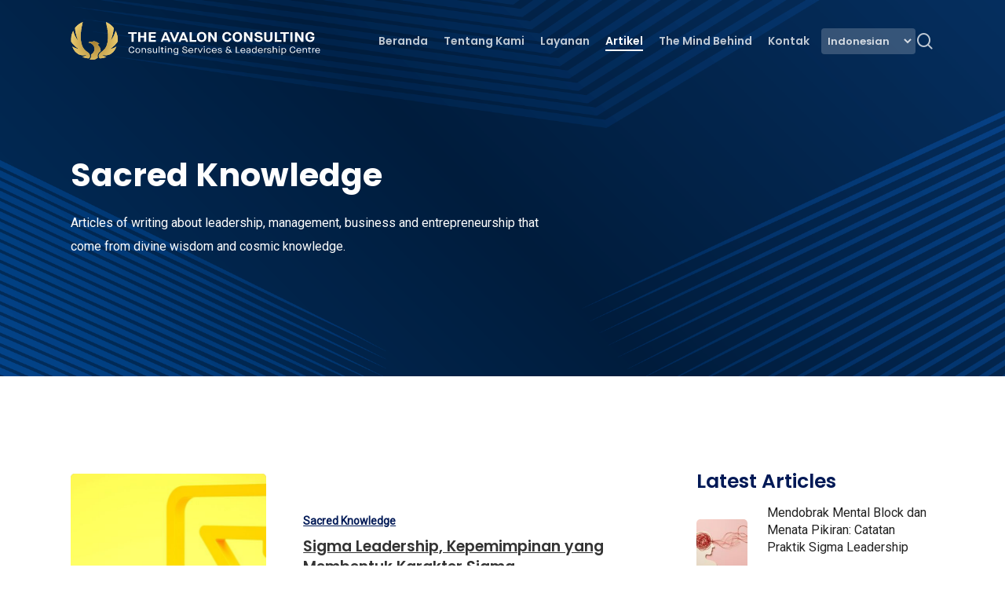

--- FILE ---
content_type: text/html; charset=UTF-8
request_url: https://theavalonconsulting.com/sacredknowledge/
body_size: 21496
content:
<!doctype html><html lang="en-US" class="no-js"><head><meta charset="UTF-8"><meta name="viewport" content="width=device-width, initial-scale=1, maximum-scale=5" /><meta name='robots' content='index, follow, max-image-preview:large, max-snippet:-1, max-video-preview:-1' /><title>Sacred Knowledge - THE AVALON CONSULTING</title><meta name="description" content="Articles of writing about leadership, management, business and entrepreneurship that come from divine wisdom and cosmic knowledge." /><link rel="canonical" href="https://theavalonconsulting.com/sacredknowledge/" /><meta property="og:locale" content="en_US" /><meta property="og:type" content="article" /><meta property="og:title" content="Sacred Knowledge - THE AVALON CONSULTING" /><meta property="og:description" content="Articles of writing about leadership, management, business and entrepreneurship that come from divine wisdom and cosmic knowledge." /><meta property="og:url" content="https://theavalonconsulting.com/sacredknowledge/" /><meta property="og:site_name" content="THE AVALON CONSULTING" /><meta property="article:modified_time" content="2023-03-17T23:56:34+00:00" /><meta name="twitter:card" content="summary_large_image" /><meta name="twitter:label1" content="Est. reading time" /><meta name="twitter:data1" content="1 minute" /> <script type="application/ld+json" class="yoast-schema-graph">{"@context":"https://schema.org","@graph":[{"@type":"WebPage","@id":"https://theavalonconsulting.com/sacredknowledge/","url":"https://theavalonconsulting.com/sacredknowledge/","name":"Sacred Knowledge - THE AVALON CONSULTING","isPartOf":{"@id":"https://theavalonconsulting.com/#website"},"datePublished":"2021-08-11T11:38:58+00:00","dateModified":"2023-03-17T23:56:34+00:00","description":"Articles of writing about leadership, management, business and entrepreneurship that come from divine wisdom and cosmic knowledge.","breadcrumb":{"@id":"https://theavalonconsulting.com/sacredknowledge/#breadcrumb"},"inLanguage":"en-US","potentialAction":[{"@type":"ReadAction","target":["https://theavalonconsulting.com/sacredknowledge/"]}]},{"@type":"BreadcrumbList","@id":"https://theavalonconsulting.com/sacredknowledge/#breadcrumb","itemListElement":[{"@type":"ListItem","position":1,"name":"Home","item":"https://theavalonconsulting.com/"},{"@type":"ListItem","position":2,"name":"Sacred Knowledge"}]},{"@type":"WebSite","@id":"https://theavalonconsulting.com/#website","url":"https://theavalonconsulting.com/","name":"THE AVALON CONSULTING","description":"Consulting Services &amp; Leadership Centre","potentialAction":[{"@type":"SearchAction","target":{"@type":"EntryPoint","urlTemplate":"https://theavalonconsulting.com/?s={search_term_string}"},"query-input":{"@type":"PropertyValueSpecification","valueRequired":true,"valueName":"search_term_string"}}],"inLanguage":"en-US"}]}</script> <link rel='dns-prefetch' href='//challenges.cloudflare.com' /><link rel='dns-prefetch' href='//fonts.googleapis.com' /><link rel="alternate" type="application/rss+xml" title="THE AVALON CONSULTING &raquo; Feed" href="https://theavalonconsulting.com/feed/" /><link rel="alternate" title="oEmbed (JSON)" type="application/json+oembed" href="https://theavalonconsulting.com/wp-json/oembed/1.0/embed?url=https%3A%2F%2Ftheavalonconsulting.com%2Fsacredknowledge%2F" /><link rel="alternate" title="oEmbed (XML)" type="text/xml+oembed" href="https://theavalonconsulting.com/wp-json/oembed/1.0/embed?url=https%3A%2F%2Ftheavalonconsulting.com%2Fsacredknowledge%2F&#038;format=xml" /><link rel="preload" href="https://theavalonconsulting.com/wp-content/themes/salient/css/fonts/icomoon.woff?v=1.7" as="font" type="font/woff" crossorigin="anonymous">		 <script src="//www.googletagmanager.com/gtag/js?id=G-J60LXM0PJ8"  data-cfasync="false" data-wpfc-render="false" type="text/javascript" async></script> <script data-cfasync="false" data-wpfc-render="false" type="text/javascript">var mi_version = '9.11.1';
				var mi_track_user = true;
				var mi_no_track_reason = '';
								var MonsterInsightsDefaultLocations = {"page_location":"https:\/\/theavalonconsulting.com\/sacredknowledge\/"};
								if ( typeof MonsterInsightsPrivacyGuardFilter === 'function' ) {
					var MonsterInsightsLocations = (typeof MonsterInsightsExcludeQuery === 'object') ? MonsterInsightsPrivacyGuardFilter( MonsterInsightsExcludeQuery ) : MonsterInsightsPrivacyGuardFilter( MonsterInsightsDefaultLocations );
				} else {
					var MonsterInsightsLocations = (typeof MonsterInsightsExcludeQuery === 'object') ? MonsterInsightsExcludeQuery : MonsterInsightsDefaultLocations;
				}

								var disableStrs = [
										'ga-disable-G-J60LXM0PJ8',
									];

				/* Function to detect opted out users */
				function __gtagTrackerIsOptedOut() {
					for (var index = 0; index < disableStrs.length; index++) {
						if (document.cookie.indexOf(disableStrs[index] + '=true') > -1) {
							return true;
						}
					}

					return false;
				}

				/* Disable tracking if the opt-out cookie exists. */
				if (__gtagTrackerIsOptedOut()) {
					for (var index = 0; index < disableStrs.length; index++) {
						window[disableStrs[index]] = true;
					}
				}

				/* Opt-out function */
				function __gtagTrackerOptout() {
					for (var index = 0; index < disableStrs.length; index++) {
						document.cookie = disableStrs[index] + '=true; expires=Thu, 31 Dec 2099 23:59:59 UTC; path=/';
						window[disableStrs[index]] = true;
					}
				}

				if ('undefined' === typeof gaOptout) {
					function gaOptout() {
						__gtagTrackerOptout();
					}
				}
								window.dataLayer = window.dataLayer || [];

				window.MonsterInsightsDualTracker = {
					helpers: {},
					trackers: {},
				};
				if (mi_track_user) {
					function __gtagDataLayer() {
						dataLayer.push(arguments);
					}

					function __gtagTracker(type, name, parameters) {
						if (!parameters) {
							parameters = {};
						}

						if (parameters.send_to) {
							__gtagDataLayer.apply(null, arguments);
							return;
						}

						if (type === 'event') {
														parameters.send_to = monsterinsights_frontend.v4_id;
							var hookName = name;
							if (typeof parameters['event_category'] !== 'undefined') {
								hookName = parameters['event_category'] + ':' + name;
							}

							if (typeof MonsterInsightsDualTracker.trackers[hookName] !== 'undefined') {
								MonsterInsightsDualTracker.trackers[hookName](parameters);
							} else {
								__gtagDataLayer('event', name, parameters);
							}
							
						} else {
							__gtagDataLayer.apply(null, arguments);
						}
					}

					__gtagTracker('js', new Date());
					__gtagTracker('set', {
						'developer_id.dZGIzZG': true,
											});
					if ( MonsterInsightsLocations.page_location ) {
						__gtagTracker('set', MonsterInsightsLocations);
					}
										__gtagTracker('config', 'G-J60LXM0PJ8', {"forceSSL":"true","link_attribution":"true"} );
										window.gtag = __gtagTracker;										(function () {
						/* https://developers.google.com/analytics/devguides/collection/analyticsjs/ */
						/* ga and __gaTracker compatibility shim. */
						var noopfn = function () {
							return null;
						};
						var newtracker = function () {
							return new Tracker();
						};
						var Tracker = function () {
							return null;
						};
						var p = Tracker.prototype;
						p.get = noopfn;
						p.set = noopfn;
						p.send = function () {
							var args = Array.prototype.slice.call(arguments);
							args.unshift('send');
							__gaTracker.apply(null, args);
						};
						var __gaTracker = function () {
							var len = arguments.length;
							if (len === 0) {
								return;
							}
							var f = arguments[len - 1];
							if (typeof f !== 'object' || f === null || typeof f.hitCallback !== 'function') {
								if ('send' === arguments[0]) {
									var hitConverted, hitObject = false, action;
									if ('event' === arguments[1]) {
										if ('undefined' !== typeof arguments[3]) {
											hitObject = {
												'eventAction': arguments[3],
												'eventCategory': arguments[2],
												'eventLabel': arguments[4],
												'value': arguments[5] ? arguments[5] : 1,
											}
										}
									}
									if ('pageview' === arguments[1]) {
										if ('undefined' !== typeof arguments[2]) {
											hitObject = {
												'eventAction': 'page_view',
												'page_path': arguments[2],
											}
										}
									}
									if (typeof arguments[2] === 'object') {
										hitObject = arguments[2];
									}
									if (typeof arguments[5] === 'object') {
										Object.assign(hitObject, arguments[5]);
									}
									if ('undefined' !== typeof arguments[1].hitType) {
										hitObject = arguments[1];
										if ('pageview' === hitObject.hitType) {
											hitObject.eventAction = 'page_view';
										}
									}
									if (hitObject) {
										action = 'timing' === arguments[1].hitType ? 'timing_complete' : hitObject.eventAction;
										hitConverted = mapArgs(hitObject);
										__gtagTracker('event', action, hitConverted);
									}
								}
								return;
							}

							function mapArgs(args) {
								var arg, hit = {};
								var gaMap = {
									'eventCategory': 'event_category',
									'eventAction': 'event_action',
									'eventLabel': 'event_label',
									'eventValue': 'event_value',
									'nonInteraction': 'non_interaction',
									'timingCategory': 'event_category',
									'timingVar': 'name',
									'timingValue': 'value',
									'timingLabel': 'event_label',
									'page': 'page_path',
									'location': 'page_location',
									'title': 'page_title',
									'referrer' : 'page_referrer',
								};
								for (arg in args) {
																		if (!(!args.hasOwnProperty(arg) || !gaMap.hasOwnProperty(arg))) {
										hit[gaMap[arg]] = args[arg];
									} else {
										hit[arg] = args[arg];
									}
								}
								return hit;
							}

							try {
								f.hitCallback();
							} catch (ex) {
							}
						};
						__gaTracker.create = newtracker;
						__gaTracker.getByName = newtracker;
						__gaTracker.getAll = function () {
							return [];
						};
						__gaTracker.remove = noopfn;
						__gaTracker.loaded = true;
						window['__gaTracker'] = __gaTracker;
					})();
									} else {
										console.log("");
					(function () {
						function __gtagTracker() {
							return null;
						}

						window['__gtagTracker'] = __gtagTracker;
						window['gtag'] = __gtagTracker;
					})();
									}</script> <style id='wp-img-auto-sizes-contain-inline-css' type='text/css'>img:is([sizes=auto i],[sizes^="auto," i]){contain-intrinsic-size:3000px 1500px}
/*# sourceURL=wp-img-auto-sizes-contain-inline-css */</style><link data-optimized="1" rel='stylesheet' id='contact-form-7-css' href='https://theavalonconsulting.com/wp-content/litespeed/css/0c32a3bc5aa474b12c9acce2774cf499.css?ver=24e9b' type='text/css' media='all' /><link data-optimized="1" rel='stylesheet' id='jquery-popup-style-css' href='https://theavalonconsulting.com/wp-content/litespeed/css/e9c7908dac7b349b96bd6e00ba97af17.css?ver=280ce' type='text/css' media='all' /><link data-optimized="1" rel='stylesheet' id='avalon-style-css' href='https://theavalonconsulting.com/wp-content/litespeed/css/873eb1e64db54414bb0f76f4b36f3e4d.css?ver=69181' type='text/css' media='all' /><link data-optimized="1" rel='stylesheet' id='font-awesome-css' href='https://theavalonconsulting.com/wp-content/litespeed/css/d4458a9285dec3e443d64a2dcfc6a217.css?ver=c317f' type='text/css' media='all' /><link data-optimized="1" rel='stylesheet' id='salient-grid-system-css' href='https://theavalonconsulting.com/wp-content/litespeed/css/1f47680cc280f0ec1cf99f12dae5e262.css?ver=f15e4' type='text/css' media='all' /><link data-optimized="1" rel='stylesheet' id='main-styles-css' href='https://theavalonconsulting.com/wp-content/litespeed/css/2adc18258531654197337defbcfa813b.css?ver=49cb7' type='text/css' media='all' /><style id='main-styles-inline-css' type='text/css'>html body[data-header-resize="1"] .container-wrap,
			html body[data-header-format="left-header"][data-header-resize="0"] .container-wrap,
			html body[data-header-resize="0"] .container-wrap,
			body[data-header-format="left-header"][data-header-resize="0"] .container-wrap {
				padding-top: 0;
			}
			.main-content > .row > #breadcrumbs.yoast {
				padding: 20px 0;
			}
/*# sourceURL=main-styles-inline-css */</style><link data-optimized="1" rel='stylesheet' id='nectar-cf7-css' href='https://theavalonconsulting.com/wp-content/litespeed/css/f7f7c0cec4820abac0baef8979776901.css?ver=1cf25' type='text/css' media='all' /><link rel='stylesheet' id='nectar_default_font_open_sans-css' href='https://fonts.googleapis.com/css?family=Open+Sans%3A300%2C400%2C600%2C700&#038;subset=latin%2Clatin-ext&#038;display=swap' type='text/css' media='all' /><link data-optimized="1" rel='stylesheet' id='nectar-blog-standard-featured-left-css' href='https://theavalonconsulting.com/wp-content/litespeed/css/e00e1c1fc5d200fd758802164a8f2550.css?ver=088cf' type='text/css' media='all' /><link data-optimized="1" rel='stylesheet' id='responsive-css' href='https://theavalonconsulting.com/wp-content/litespeed/css/701b4d0c203c73ce0d45c2051a163bc0.css?ver=0b079' type='text/css' media='all' /><link data-optimized="1" rel='stylesheet' id='skin-material-css' href='https://theavalonconsulting.com/wp-content/litespeed/css/f611fce9db1723dd7e68ec801c738c08.css?ver=8d33d' type='text/css' media='all' /><link data-optimized="1" rel='stylesheet' id='salient-wp-menu-dynamic-css' href='https://theavalonconsulting.com/wp-content/litespeed/css/a53fde386425ee9b31b64c337cd9e728.css?ver=06df0' type='text/css' media='all' /><link data-optimized="1" rel='stylesheet' id='nectar-widget-posts-css' href='https://theavalonconsulting.com/wp-content/litespeed/css/e41370ae9b08257bcb09ddfe72fbfc24.css?ver=2d4e6' type='text/css' media='all' /><link data-optimized="1" rel='stylesheet' id='js_composer_front-css' href='https://theavalonconsulting.com/wp-content/litespeed/css/5576e508e8495f61f2ec88ab497959b3.css?ver=b15e7' type='text/css' media='all' /><link data-optimized="1" rel='stylesheet' id='dynamic-css-css' href='https://theavalonconsulting.com/wp-content/litespeed/css/fb9875354baf0d6b7bbc4e999f92ff59.css?ver=429be' type='text/css' media='all' /><style id='dynamic-css-inline-css' type='text/css'>.no-rgba #header-space{display:none;}@media only screen and (max-width:999px){body #header-space[data-header-mobile-fixed="1"]{display:none;}#header-outer[data-mobile-fixed="false"]{position:absolute;}}@media only screen and (max-width:999px){body:not(.nectar-no-flex-height) #header-space[data-secondary-header-display="full"]:not([data-header-mobile-fixed="false"]){display:block!important;margin-bottom:-71px;}#header-space[data-secondary-header-display="full"][data-header-mobile-fixed="false"]{display:none;}}@media only screen and (min-width:1000px){#header-space{display:none;}.nectar-slider-wrap.first-section,.parallax_slider_outer.first-section,.full-width-content.first-section,.parallax_slider_outer.first-section .swiper-slide .content,.nectar-slider-wrap.first-section .swiper-slide .content,#page-header-bg,.nder-page-header,#page-header-wrap,.full-width-section.first-section{margin-top:0!important;}body #page-header-bg,body #page-header-wrap{height:104px;}body #search-outer{z-index:100000;}}@media only screen and (min-width:1000px){#page-header-wrap.fullscreen-header,#page-header-wrap.fullscreen-header #page-header-bg,html:not(.nectar-box-roll-loaded) .nectar-box-roll > #page-header-bg.fullscreen-header,.nectar_fullscreen_zoom_recent_projects,#nectar_fullscreen_rows:not(.afterLoaded) > div,#nectar_fullscreen_rows:not(.afterLoaded) > section{height:100vh;}.wpb_row.vc_row-o-full-height.top-level,.wpb_row.vc_row-o-full-height.top-level > .col.span_12{min-height:100vh;}#page-header-bg[data-alignment-v="middle"] .span_6 .inner-wrap,#page-header-bg[data-alignment-v="top"] .span_6 .inner-wrap,.blog-archive-header.color-bg .container{padding-top:calc(101px + var(--nectar_hook_before_nav_content_height,0px));}#page-header-wrap.container #page-header-bg .span_6 .inner-wrap{padding-top:0;}.nectar-slider-wrap[data-fullscreen="true"]:not(.loaded),.nectar-slider-wrap[data-fullscreen="true"]:not(.loaded) .swiper-container{height:calc(100vh + 2px)!important;}.admin-bar .nectar-slider-wrap[data-fullscreen="true"]:not(.loaded),.admin-bar .nectar-slider-wrap[data-fullscreen="true"]:not(.loaded) .swiper-container{height:calc(100vh - 30px)!important;}}@media only screen and (max-width:999px){#page-header-bg[data-alignment-v="middle"]:not(.fullscreen-header) .span_6 .inner-wrap,#page-header-bg[data-alignment-v="top"] .span_6 .inner-wrap,.blog-archive-header.color-bg .container{padding-top:calc(55px + var(--nectar_hook_before_nav_content_height,0px));}.vc_row.top-level.full-width-section:not(.full-width-ns) > .span_12,#page-header-bg[data-alignment-v="bottom"] .span_6 .inner-wrap{padding-top:45px;}}@media only screen and (max-width:690px){.vc_row.top-level.full-width-section:not(.full-width-ns) > .span_12{padding-top:55px;}.vc_row.top-level.full-width-content .nectar-recent-posts-single_featured .recent-post-container > .inner-wrap{padding-top:45px;}}@media only screen and (max-width:999px){.full-width-ns .nectar-slider-wrap .swiper-slide[data-y-pos="middle"] .content,.full-width-ns .nectar-slider-wrap .swiper-slide[data-y-pos="top"] .content{padding-top:30px;}}@media only screen and (max-width:999px){.using-mobile-browser #nectar_fullscreen_rows:not(.afterLoaded):not([data-mobile-disable="on"]) > div{height:calc(100vh - 76px);}.using-mobile-browser .wpb_row.vc_row-o-full-height.top-level,.using-mobile-browser .wpb_row.vc_row-o-full-height.top-level > .col.span_12,[data-permanent-transparent="1"].using-mobile-browser .wpb_row.vc_row-o-full-height.top-level,[data-permanent-transparent="1"].using-mobile-browser .wpb_row.vc_row-o-full-height.top-level > .col.span_12{min-height:calc(100vh - 76px);}html:not(.nectar-box-roll-loaded) .nectar-box-roll > #page-header-bg.fullscreen-header,.nectar_fullscreen_zoom_recent_projects,.nectar-slider-wrap[data-fullscreen="true"]:not(.loaded),.nectar-slider-wrap[data-fullscreen="true"]:not(.loaded) .swiper-container,#nectar_fullscreen_rows:not(.afterLoaded):not([data-mobile-disable="on"]) > div{height:calc(100vh - 1px);}.wpb_row.vc_row-o-full-height.top-level,.wpb_row.vc_row-o-full-height.top-level > .col.span_12{min-height:calc(100vh - 1px);}body[data-transparent-header="false"] #ajax-content-wrap.no-scroll{min-height:calc(100vh - 1px);height:calc(100vh - 1px);}}#nectar_fullscreen_rows{background-color:transparent;}.screen-reader-text,.nectar-skip-to-content:not(:focus){border:0;clip:rect(1px,1px,1px,1px);clip-path:inset(50%);height:1px;margin:-1px;overflow:hidden;padding:0;position:absolute!important;width:1px;word-wrap:normal!important;}.row .col img:not([srcset]){width:auto;}.row .col img.img-with-animation.nectar-lazy:not([srcset]){width:100%;}
body {
    color:#222222;
}
body a {
    color: #002da0;
    text-decoration: underline;
}
body a:hover {
    color: #caa840;
}
.blog-recent[data-style="default"] .col .post-header h3 {
    font-size:21px;
}
.serviceWrap .img-with-aniamtion-wrap {
    margin-bottom:0 !important;
}
.noBottomMargin {
    margin-bottom: 0 !important;
}
#sidebar .widget h4 {
    font-size: 25px;
    color: #001956;
    font-family: Poppins;
    font-weight: 600;
    opacity: 1;
}
.testimoniWrapper .blockquote+.wpb_content_element p {
	line-height: 1.4;
}
.homeArticleSection .blog-recent[data-style*=classic_enhanced] .article-content-wrap {
    padding: 20px 30px;
}
.homeArticleSection .blog-recent[data-style*=classic_enhanced] .article-content-wrap .excerpt {
    font-size: 14px;
    line-height: 1.8;
    margin-bottom: 20px;
    color: #333333;
}
.homeArticleSection .blog-recent[data-style*=classic_enhanced] .article-content-wrap .post-header {
    
}
.homeArticleSection .blog-recent[data-style*=classic_enhanced] .article-content-wrap .post-header h3 {
    line-height: 1.3;
}
.lightFont .nectar-split-heading .heading-line, .lightFont .nectar-split-heading .heading-line>div {
    /* font-weight: 300; */
}
#footer-outer .col.span_6 {
    margin: 0;
    width: 100%;
    margin-right: 0;
}

#footer-outer .menu {}

.material #footer-outer #footer-widgets .col ul li {
    float: left;
    margin-right: 25px;
    padding-top: 0 !important;
}

#footer-outer .col.span_6+.span_6 {
    display: none;
}
/*
#footer-widgets {
    border-top:1px solid #cccccc;
}*/
#footer-widgets img {
    width:200px;
}
#footer-outer #copyright[data-layout="centered"] {
    padding-top:0 !important;
}

.bgBottom .row-bg.using-image {
    background-size: 100%;
}
.bgFull .row-bg.using-image {
    background-size: cover !important;
}

body #footer-outer .row {
    border-bottom: 1px solid #324470;
}

@media only screen and (max-width: 690px) {
    .container, .orbit-wrapper .slider-nav, .post-area.standard-minimal.full-width-content .post .inner-wrap {
        max-width: 90%;
    }
    .homeArticleSection .blog-recent[data-style*=classic_enhanced] .article-content-wrap .post-header h3 {
        font-size: 22px;
    }
    .centerMobile,
    .centerMobile h5 {
        text-align:center;
    }
    #footer-outer {
        text-align:center;
    }
    #copyright .span_7 {
        text-align:center;
    }
    #footer-widgets .container .col:first-child {
	    text-align:center;
    }
    #footer-outer .widget {
        margin-bottom:0;
    }
    .material #footer-outer #footer-widgets .col ul li {
        float:none; display:inline-block;
    }
    #copyright .span_7 ul {
        float: none !important;
        display: inline-block !important;
        margin-bottom: 50px;
    }
}
/*# sourceURL=dynamic-css-inline-css */</style><link data-optimized="1" rel='stylesheet' id='salient-child-style-css' href='https://theavalonconsulting.com/wp-content/litespeed/css/12db02ffc9c0a9611e958444f184ed37.css?ver=93c94' type='text/css' media='all' /><link rel='stylesheet' id='redux-google-fonts-salient_redux-css' href='https://fonts.googleapis.com/css?family=Poppins%3A600%2C700%7CRoboto%3A400%2C300&#038;display=swap&#038;ver=6.9' type='text/css' media='all' /><style id='rocket-lazyload-inline-css' type='text/css'>.rll-youtube-player{position:relative;padding-bottom:56.23%;height:0;overflow:hidden;max-width:100%;}.rll-youtube-player:focus-within{outline: 2px solid currentColor;outline-offset: 5px;}.rll-youtube-player iframe{position:absolute;top:0;left:0;width:100%;height:100%;z-index:100;background:0 0}.rll-youtube-player img{bottom:0;display:block;left:0;margin:auto;max-width:100%;width:100%;position:absolute;right:0;top:0;border:none;height:auto;-webkit-transition:.4s all;-moz-transition:.4s all;transition:.4s all}.rll-youtube-player img:hover{-webkit-filter:brightness(75%)}.rll-youtube-player .play{height:100%;width:100%;left:0;top:0;position:absolute;background:url(https://theavalonconsulting.com/wp-content/plugins/rocket-lazy-load/assets/img/youtube.png) no-repeat center;background-color: transparent !important;cursor:pointer;border:none;}
/*# sourceURL=rocket-lazyload-inline-css */</style> <script type="text/javascript" src="https://theavalonconsulting.com/wp-content/plugins/google-analytics-for-wordpress/assets/js/frontend-gtag.min.js?ver=9.11.1" id="monsterinsights-frontend-script-js" async="async" data-wp-strategy="async"></script> <script data-cfasync="false" data-wpfc-render="false" type="text/javascript" id='monsterinsights-frontend-script-js-extra'>/*  */
var monsterinsights_frontend = {"js_events_tracking":"true","download_extensions":"doc,pdf,ppt,zip,xls,docx,pptx,xlsx","inbound_paths":"[]","home_url":"https:\/\/theavalonconsulting.com","hash_tracking":"false","v4_id":"G-J60LXM0PJ8"};/*  */</script> <script type="text/javascript" src="https://theavalonconsulting.com/wp-includes/js/jquery/jquery.min.js?ver=3.7.1" id="jquery-core-js"></script> <script data-optimized="1" type="text/javascript" src="https://theavalonconsulting.com/wp-content/litespeed/js/655d5b97ee501f804b95bc4eab86cb08.js?ver=c752d" id="jquery-migrate-js"></script> <script data-optimized="1" type="text/javascript" src="https://theavalonconsulting.com/wp-content/litespeed/js/0e0d7e9e1528421a0fb51e0aa0fbdb99.js?ver=3d99f" id="jquery-popup-js"></script> <script type="text/javascript" id="jquery-popupss-js-extra">/*  */
var popup_message = {"ajaxurl":"https://theavalonconsulting.com/wp-admin/admin-ajax.php","popup_text":"","popup_failure_text":"","popup_success_enable":"1","popup_failure_enable":"1","mpfcf7_hide_popup":"100000","popup_failure_timer":"10000","mpfcf7_failure_btn_text":"Close","mpfcf7_btn_text":"Close"};
//# sourceURL=jquery-popupss-js-extra
/*  */</script> <script data-optimized="1" type="text/javascript" src="https://theavalonconsulting.com/wp-content/litespeed/js/9c8a80bf214b49552726794eb34265f5.js?ver=eb99a" id="jquery-popupss-js"></script> <script type="text/javascript" id="rsclean-request-script-js-extra">/*  */
var theme_ajax = {"url":"https://theavalonconsulting.com/wp-admin/admin-ajax.php","site_url":"https://theavalonconsulting.com","theme_url":"https://theavalonconsulting.com/wp-content/themes/salient","loadingmessage":"Sending user info, please wait...","redirecturl":"https://theavalonconsulting.com"};
//# sourceURL=rsclean-request-script-js-extra
/*  */</script> <script data-optimized="1" type="text/javascript" src="https://theavalonconsulting.com/wp-content/litespeed/js/0a00a0130fd0651c7e480541aaab335f.js?ver=8c544" id="rsclean-request-script-js"></script> <script></script><link rel="https://api.w.org/" href="https://theavalonconsulting.com/wp-json/" /><link rel="alternate" title="JSON" type="application/json" href="https://theavalonconsulting.com/wp-json/wp/v2/pages/230" /><link rel="EditURI" type="application/rsd+xml" title="RSD" href="https://theavalonconsulting.com/xmlrpc.php?rsd" /> <script type="text/javascript">var root = document.getElementsByTagName( "html" )[0]; root.setAttribute( "class", "js" );</script> <script async src="https://www.googletagmanager.com/gtag/js?id=G-J60LXM0PJ8"></script> <script>window.dataLayer = window.dataLayer || [];
  function gtag(){dataLayer.push(arguments);}
  gtag('js', new Date());

  gtag('config', 'G-J60LXM0PJ8');</script> <script async src="https://www.googletagmanager.com/gtag/js?id=AW-11019586931"></script> <script>window.dataLayer = window.dataLayer || [];
  function gtag(){dataLayer.push(arguments);}
  gtag('js', new Date());

  gtag('config', 'AW-11019586931');</script><meta name="generator" content="Powered by WPBakery Page Builder - drag and drop page builder for WordPress."/><link rel="icon" href="https://theavalonconsulting.com/wp-content/uploads/2021/08/cropped-favicon_avalon-32x32.png" sizes="32x32" /><link rel="icon" href="https://theavalonconsulting.com/wp-content/uploads/2021/08/cropped-favicon_avalon-192x192.png" sizes="192x192" /><link rel="apple-touch-icon" href="https://theavalonconsulting.com/wp-content/uploads/2021/08/cropped-favicon_avalon-180x180.png" /><meta name="msapplication-TileImage" content="https://theavalonconsulting.com/wp-content/uploads/2021/08/cropped-favicon_avalon-270x270.png" />
<noscript><style>.wpb_animate_when_almost_visible { opacity: 1; }</style></noscript><noscript><style id="rocket-lazyload-nojs-css">.rll-youtube-player, [data-lazy-src]{display:none !important;}</style></noscript><style id='global-styles-inline-css' type='text/css'>:root{--wp--preset--aspect-ratio--square: 1;--wp--preset--aspect-ratio--4-3: 4/3;--wp--preset--aspect-ratio--3-4: 3/4;--wp--preset--aspect-ratio--3-2: 3/2;--wp--preset--aspect-ratio--2-3: 2/3;--wp--preset--aspect-ratio--16-9: 16/9;--wp--preset--aspect-ratio--9-16: 9/16;--wp--preset--color--black: #000000;--wp--preset--color--cyan-bluish-gray: #abb8c3;--wp--preset--color--white: #ffffff;--wp--preset--color--pale-pink: #f78da7;--wp--preset--color--vivid-red: #cf2e2e;--wp--preset--color--luminous-vivid-orange: #ff6900;--wp--preset--color--luminous-vivid-amber: #fcb900;--wp--preset--color--light-green-cyan: #7bdcb5;--wp--preset--color--vivid-green-cyan: #00d084;--wp--preset--color--pale-cyan-blue: #8ed1fc;--wp--preset--color--vivid-cyan-blue: #0693e3;--wp--preset--color--vivid-purple: #9b51e0;--wp--preset--gradient--vivid-cyan-blue-to-vivid-purple: linear-gradient(135deg,rgb(6,147,227) 0%,rgb(155,81,224) 100%);--wp--preset--gradient--light-green-cyan-to-vivid-green-cyan: linear-gradient(135deg,rgb(122,220,180) 0%,rgb(0,208,130) 100%);--wp--preset--gradient--luminous-vivid-amber-to-luminous-vivid-orange: linear-gradient(135deg,rgb(252,185,0) 0%,rgb(255,105,0) 100%);--wp--preset--gradient--luminous-vivid-orange-to-vivid-red: linear-gradient(135deg,rgb(255,105,0) 0%,rgb(207,46,46) 100%);--wp--preset--gradient--very-light-gray-to-cyan-bluish-gray: linear-gradient(135deg,rgb(238,238,238) 0%,rgb(169,184,195) 100%);--wp--preset--gradient--cool-to-warm-spectrum: linear-gradient(135deg,rgb(74,234,220) 0%,rgb(151,120,209) 20%,rgb(207,42,186) 40%,rgb(238,44,130) 60%,rgb(251,105,98) 80%,rgb(254,248,76) 100%);--wp--preset--gradient--blush-light-purple: linear-gradient(135deg,rgb(255,206,236) 0%,rgb(152,150,240) 100%);--wp--preset--gradient--blush-bordeaux: linear-gradient(135deg,rgb(254,205,165) 0%,rgb(254,45,45) 50%,rgb(107,0,62) 100%);--wp--preset--gradient--luminous-dusk: linear-gradient(135deg,rgb(255,203,112) 0%,rgb(199,81,192) 50%,rgb(65,88,208) 100%);--wp--preset--gradient--pale-ocean: linear-gradient(135deg,rgb(255,245,203) 0%,rgb(182,227,212) 50%,rgb(51,167,181) 100%);--wp--preset--gradient--electric-grass: linear-gradient(135deg,rgb(202,248,128) 0%,rgb(113,206,126) 100%);--wp--preset--gradient--midnight: linear-gradient(135deg,rgb(2,3,129) 0%,rgb(40,116,252) 100%);--wp--preset--font-size--small: 13px;--wp--preset--font-size--medium: 20px;--wp--preset--font-size--large: 36px;--wp--preset--font-size--x-large: 42px;--wp--preset--spacing--20: 0.44rem;--wp--preset--spacing--30: 0.67rem;--wp--preset--spacing--40: 1rem;--wp--preset--spacing--50: 1.5rem;--wp--preset--spacing--60: 2.25rem;--wp--preset--spacing--70: 3.38rem;--wp--preset--spacing--80: 5.06rem;--wp--preset--shadow--natural: 6px 6px 9px rgba(0, 0, 0, 0.2);--wp--preset--shadow--deep: 12px 12px 50px rgba(0, 0, 0, 0.4);--wp--preset--shadow--sharp: 6px 6px 0px rgba(0, 0, 0, 0.2);--wp--preset--shadow--outlined: 6px 6px 0px -3px rgb(255, 255, 255), 6px 6px rgb(0, 0, 0);--wp--preset--shadow--crisp: 6px 6px 0px rgb(0, 0, 0);}:root { --wp--style--global--content-size: 1300px;--wp--style--global--wide-size: 1300px; }:where(body) { margin: 0; }.wp-site-blocks > .alignleft { float: left; margin-right: 2em; }.wp-site-blocks > .alignright { float: right; margin-left: 2em; }.wp-site-blocks > .aligncenter { justify-content: center; margin-left: auto; margin-right: auto; }:where(.is-layout-flex){gap: 0.5em;}:where(.is-layout-grid){gap: 0.5em;}.is-layout-flow > .alignleft{float: left;margin-inline-start: 0;margin-inline-end: 2em;}.is-layout-flow > .alignright{float: right;margin-inline-start: 2em;margin-inline-end: 0;}.is-layout-flow > .aligncenter{margin-left: auto !important;margin-right: auto !important;}.is-layout-constrained > .alignleft{float: left;margin-inline-start: 0;margin-inline-end: 2em;}.is-layout-constrained > .alignright{float: right;margin-inline-start: 2em;margin-inline-end: 0;}.is-layout-constrained > .aligncenter{margin-left: auto !important;margin-right: auto !important;}.is-layout-constrained > :where(:not(.alignleft):not(.alignright):not(.alignfull)){max-width: var(--wp--style--global--content-size);margin-left: auto !important;margin-right: auto !important;}.is-layout-constrained > .alignwide{max-width: var(--wp--style--global--wide-size);}body .is-layout-flex{display: flex;}.is-layout-flex{flex-wrap: wrap;align-items: center;}.is-layout-flex > :is(*, div){margin: 0;}body .is-layout-grid{display: grid;}.is-layout-grid > :is(*, div){margin: 0;}body{padding-top: 0px;padding-right: 0px;padding-bottom: 0px;padding-left: 0px;}:root :where(.wp-element-button, .wp-block-button__link){background-color: #32373c;border-width: 0;color: #fff;font-family: inherit;font-size: inherit;font-style: inherit;font-weight: inherit;letter-spacing: inherit;line-height: inherit;padding-top: calc(0.667em + 2px);padding-right: calc(1.333em + 2px);padding-bottom: calc(0.667em + 2px);padding-left: calc(1.333em + 2px);text-decoration: none;text-transform: inherit;}.has-black-color{color: var(--wp--preset--color--black) !important;}.has-cyan-bluish-gray-color{color: var(--wp--preset--color--cyan-bluish-gray) !important;}.has-white-color{color: var(--wp--preset--color--white) !important;}.has-pale-pink-color{color: var(--wp--preset--color--pale-pink) !important;}.has-vivid-red-color{color: var(--wp--preset--color--vivid-red) !important;}.has-luminous-vivid-orange-color{color: var(--wp--preset--color--luminous-vivid-orange) !important;}.has-luminous-vivid-amber-color{color: var(--wp--preset--color--luminous-vivid-amber) !important;}.has-light-green-cyan-color{color: var(--wp--preset--color--light-green-cyan) !important;}.has-vivid-green-cyan-color{color: var(--wp--preset--color--vivid-green-cyan) !important;}.has-pale-cyan-blue-color{color: var(--wp--preset--color--pale-cyan-blue) !important;}.has-vivid-cyan-blue-color{color: var(--wp--preset--color--vivid-cyan-blue) !important;}.has-vivid-purple-color{color: var(--wp--preset--color--vivid-purple) !important;}.has-black-background-color{background-color: var(--wp--preset--color--black) !important;}.has-cyan-bluish-gray-background-color{background-color: var(--wp--preset--color--cyan-bluish-gray) !important;}.has-white-background-color{background-color: var(--wp--preset--color--white) !important;}.has-pale-pink-background-color{background-color: var(--wp--preset--color--pale-pink) !important;}.has-vivid-red-background-color{background-color: var(--wp--preset--color--vivid-red) !important;}.has-luminous-vivid-orange-background-color{background-color: var(--wp--preset--color--luminous-vivid-orange) !important;}.has-luminous-vivid-amber-background-color{background-color: var(--wp--preset--color--luminous-vivid-amber) !important;}.has-light-green-cyan-background-color{background-color: var(--wp--preset--color--light-green-cyan) !important;}.has-vivid-green-cyan-background-color{background-color: var(--wp--preset--color--vivid-green-cyan) !important;}.has-pale-cyan-blue-background-color{background-color: var(--wp--preset--color--pale-cyan-blue) !important;}.has-vivid-cyan-blue-background-color{background-color: var(--wp--preset--color--vivid-cyan-blue) !important;}.has-vivid-purple-background-color{background-color: var(--wp--preset--color--vivid-purple) !important;}.has-black-border-color{border-color: var(--wp--preset--color--black) !important;}.has-cyan-bluish-gray-border-color{border-color: var(--wp--preset--color--cyan-bluish-gray) !important;}.has-white-border-color{border-color: var(--wp--preset--color--white) !important;}.has-pale-pink-border-color{border-color: var(--wp--preset--color--pale-pink) !important;}.has-vivid-red-border-color{border-color: var(--wp--preset--color--vivid-red) !important;}.has-luminous-vivid-orange-border-color{border-color: var(--wp--preset--color--luminous-vivid-orange) !important;}.has-luminous-vivid-amber-border-color{border-color: var(--wp--preset--color--luminous-vivid-amber) !important;}.has-light-green-cyan-border-color{border-color: var(--wp--preset--color--light-green-cyan) !important;}.has-vivid-green-cyan-border-color{border-color: var(--wp--preset--color--vivid-green-cyan) !important;}.has-pale-cyan-blue-border-color{border-color: var(--wp--preset--color--pale-cyan-blue) !important;}.has-vivid-cyan-blue-border-color{border-color: var(--wp--preset--color--vivid-cyan-blue) !important;}.has-vivid-purple-border-color{border-color: var(--wp--preset--color--vivid-purple) !important;}.has-vivid-cyan-blue-to-vivid-purple-gradient-background{background: var(--wp--preset--gradient--vivid-cyan-blue-to-vivid-purple) !important;}.has-light-green-cyan-to-vivid-green-cyan-gradient-background{background: var(--wp--preset--gradient--light-green-cyan-to-vivid-green-cyan) !important;}.has-luminous-vivid-amber-to-luminous-vivid-orange-gradient-background{background: var(--wp--preset--gradient--luminous-vivid-amber-to-luminous-vivid-orange) !important;}.has-luminous-vivid-orange-to-vivid-red-gradient-background{background: var(--wp--preset--gradient--luminous-vivid-orange-to-vivid-red) !important;}.has-very-light-gray-to-cyan-bluish-gray-gradient-background{background: var(--wp--preset--gradient--very-light-gray-to-cyan-bluish-gray) !important;}.has-cool-to-warm-spectrum-gradient-background{background: var(--wp--preset--gradient--cool-to-warm-spectrum) !important;}.has-blush-light-purple-gradient-background{background: var(--wp--preset--gradient--blush-light-purple) !important;}.has-blush-bordeaux-gradient-background{background: var(--wp--preset--gradient--blush-bordeaux) !important;}.has-luminous-dusk-gradient-background{background: var(--wp--preset--gradient--luminous-dusk) !important;}.has-pale-ocean-gradient-background{background: var(--wp--preset--gradient--pale-ocean) !important;}.has-electric-grass-gradient-background{background: var(--wp--preset--gradient--electric-grass) !important;}.has-midnight-gradient-background{background: var(--wp--preset--gradient--midnight) !important;}.has-small-font-size{font-size: var(--wp--preset--font-size--small) !important;}.has-medium-font-size{font-size: var(--wp--preset--font-size--medium) !important;}.has-large-font-size{font-size: var(--wp--preset--font-size--large) !important;}.has-x-large-font-size{font-size: var(--wp--preset--font-size--x-large) !important;}
/*# sourceURL=global-styles-inline-css */</style><link data-optimized="1" rel='stylesheet' id='vc_animate-css-css' href='https://theavalonconsulting.com/wp-content/litespeed/css/57a7744f09189825b14e1daedb4c4b3a.css?ver=2daba' type='text/css' media='all' /><link data-optimized="1" data-pagespeed-no-defer data-nowprocket data-wpacu-skip data-no-optimize data-noptimize rel='stylesheet' id='main-styles-non-critical-css' href='https://theavalonconsulting.com/wp-content/litespeed/css/c25563967104a6cd2e0576fb037fee5a.css?ver=90e37' type='text/css' media='all' /><link data-optimized="1" data-pagespeed-no-defer data-nowprocket data-wpacu-skip data-no-optimize data-noptimize rel='stylesheet' id='fancyBox-css' href='https://theavalonconsulting.com/wp-content/litespeed/css/b1f7040d96c90516b623278566f36045.css?ver=5b975' type='text/css' media='all' /><link data-optimized="1" data-pagespeed-no-defer data-nowprocket data-wpacu-skip data-no-optimize data-noptimize rel='stylesheet' id='nectar-ocm-core-css' href='https://theavalonconsulting.com/wp-content/litespeed/css/2b273747d23a26c19ae51796953651d3.css?ver=0b2e3' type='text/css' media='all' /><link data-optimized="1" data-pagespeed-no-defer data-nowprocket data-wpacu-skip data-no-optimize data-noptimize rel='stylesheet' id='nectar-ocm-fullscreen-legacy-css' href='https://theavalonconsulting.com/wp-content/litespeed/css/2d4803d28a88ced1831d1f42b4ef9ea3.css?ver=d14c3' type='text/css' media='all' /></head><body data-rsssl=1 class="wp-singular page-template-default page page-id-230 wp-theme-salient wp-child-theme-theavalon material wpb-js-composer js-comp-ver-8.6.1 vc_responsive" data-footer-reveal="false" data-footer-reveal-shadow="none" data-header-format="default" data-body-border="off" data-boxed-style="" data-header-breakpoint="1000" data-dropdown-style="minimal" data-cae="easeOutCubic" data-cad="750" data-megamenu-width="contained" data-aie="none" data-ls="fancybox" data-apte="standard" data-hhun="0" data-fancy-form-rcs="default" data-form-style="default" data-form-submit="regular" data-is="minimal" data-button-style="slightly_rounded_shadow" data-user-account-button="false" data-flex-cols="true" data-col-gap="default" data-header-inherit-rc="false" data-header-search="true" data-animated-anchors="true" data-ajax-transitions="false" data-full-width-header="false" data-slide-out-widget-area="true" data-slide-out-widget-area-style="fullscreen-alt" data-user-set-ocm="off" data-loading-animation="none" data-bg-header="true" data-responsive="1" data-ext-responsive="true" data-ext-padding="90" data-header-resize="1" data-header-color="light" data-cart="false" data-remove-m-parallax="" data-remove-m-video-bgs="" data-m-animate="0" data-force-header-trans-color="light" data-smooth-scrolling="0" data-permanent-transparent="false" > <script type="text/javascript">(function(window, document) {

		document.documentElement.classList.remove("no-js");

		if(navigator.userAgent.match(/(Android|iPod|iPhone|iPad|BlackBerry|IEMobile|Opera Mini)/)) {
			document.body.className += " using-mobile-browser mobile ";
		}
		if(navigator.userAgent.match(/Mac/) && navigator.maxTouchPoints && navigator.maxTouchPoints > 2) {
			document.body.className += " using-ios-device ";
		}

		if( !("ontouchstart" in window) ) {

			var body = document.querySelector("body");
			var winW = window.innerWidth;
			var bodyW = body.clientWidth;

			if (winW > bodyW + 4) {
				body.setAttribute("style", "--scroll-bar-w: " + (winW - bodyW - 4) + "px");
			} else {
				body.setAttribute("style", "--scroll-bar-w: 0px");
			}
		}

	 })(window, document);</script><nav aria-label="Skip links" class="nectar-skip-to-content-wrap"><a href="#ajax-content-wrap" class="nectar-skip-to-content">Skip to main content</a></nav><div class="ocm-effect-wrap"><div class="ocm-effect-wrap-inner"><div id="header-space"  data-header-mobile-fixed='1'></div><div id="header-outer" data-has-menu="true" data-has-buttons="yes" data-header-button_style="default" data-using-pr-menu="false" data-mobile-fixed="1" data-ptnm="false" data-lhe="animated_underline" data-user-set-bg="#ffffff" data-format="default" data-permanent-transparent="false" data-megamenu-rt="0" data-remove-fixed="0" data-header-resize="1" data-cart="false" data-transparency-option="1" data-box-shadow="large" data-shrink-num="6" data-using-secondary="0" data-using-logo="1" data-logo-height="48" data-m-logo-height="45" data-padding="28" data-full-width="false" data-condense="false" data-transparent-header="true" data-transparent-shadow-helper="false" data-remove-border="true" class="transparent"><div id="search-outer" class="nectar"><div id="search"><div class="container"><div id="search-box"><div class="inner-wrap"><div class="col span_12"><form role="search" action="https://theavalonconsulting.com/" method="GET">
<input type="text" name="s"  value="" aria-label="Search" placeholder="Search" />
<span>Hit enter to search or ESC to close</span>
<button aria-label="Search" class="search-box__button" type="submit">Search</button></form></div></div></div><div id="close"><a href="#" role="button"><span class="screen-reader-text">Close Search</span>
<span class="close-wrap"> <span class="close-line close-line1" role="presentation"></span> <span class="close-line close-line2" role="presentation"></span> </span>				 </a></div></div></div></div><header id="top" role="banner" aria-label="Main Menu"><div class="container"><div class="row"><div class="col span_3">
<a id="logo" href="https://theavalonconsulting.com" data-supplied-ml-starting-dark="false" data-supplied-ml-starting="false" data-supplied-ml="false" >
<img class="stnd skip-lazy default-logo" width="0" height="0" alt="THE AVALON CONSULTING" src="https://theavalonconsulting.com/wp-content/uploads/2021/08/theAvalonConsulting_dark-1.svg" srcset="https://theavalonconsulting.com/wp-content/uploads/2021/08/theAvalonConsulting_dark-1.svg 1x, https://theavalonconsulting.com/wp-content/uploads/2021/08/theAvalonConsulting_dark-1.svg 2x" /><img class="starting-logo skip-lazy default-logo" width="0" height="0" alt="THE AVALON CONSULTING" src="https://theavalonconsulting.com/wp-content/uploads/2021/08/theAvalonConsulting_light-1.svg" srcset="https://theavalonconsulting.com/wp-content/uploads/2021/08/theAvalonConsulting_light-1.svg 1x, https://theavalonconsulting.com/wp-content/uploads/2021/08/theAvalonConsulting_light-1.svg 2x" /><img class="starting-logo dark-version skip-lazy default-logo" width="0" height="0" alt="THE AVALON CONSULTING" src="https://theavalonconsulting.com/wp-content/uploads/2021/08/theAvalonConsulting_dark-1.svg" srcset="https://theavalonconsulting.com/wp-content/uploads/2021/08/theAvalonConsulting_dark-1.svg 1x, https://theavalonconsulting.com/wp-content/uploads/2021/08/theAvalonConsulting_dark-1.svg 2x" />				</a></div><div class="col span_9 col_last"><div class="nectar-mobile-only mobile-header"><div class="inner"><ul id="menu-main-menu" class="sf-menu"><li style="position:relative;" class="menu-item menu-item-gtranslate gt-menu-60661"></li></ul></div></div>
<a class="mobile-search" href="#searchbox"><span class="nectar-icon icon-salient-search" aria-hidden="true"></span><span class="screen-reader-text">search</span></a><div class="slide-out-widget-area-toggle mobile-icon fullscreen-alt" data-custom-color="false" data-icon-animation="simple-transform"><div> <a href="#slide-out-widget-area" role="button" aria-label="Navigation Menu" aria-expanded="false" class="closed">
<span class="screen-reader-text">Menu</span><span aria-hidden="true"> <i class="lines-button x2"> <i class="lines"></i> </i> </span>						</a></div></div><nav aria-label="Main Menu"><ul class="sf-menu"><li id="menu-item-1465" class="menu-item menu-item-type-post_type menu-item-object-page menu-item-home nectar-regular-menu-item menu-item-1465"><a href="https://theavalonconsulting.com/"><span class="menu-title-text">Beranda</span></a></li><li id="menu-item-243" class="menu-item menu-item-type-post_type menu-item-object-page nectar-regular-menu-item menu-item-243"><a href="https://theavalonconsulting.com/tentang-kami/"><span class="menu-title-text">Tentang Kami</span></a></li><li id="menu-item-242" class="menu-item menu-item-type-post_type menu-item-object-page nectar-regular-menu-item menu-item-242"><a href="https://theavalonconsulting.com/the-services/"><span class="menu-title-text">Layanan</span></a></li><li id="menu-item-1422" class="menu-item menu-item-type-custom menu-item-object-custom current-menu-ancestor current-menu-parent menu-item-has-children nectar-regular-menu-item menu-item-1422"><a href="/artikel" aria-haspopup="true" aria-expanded="false"><span class="menu-title-text">Artikel</span></a><ul class="sub-menu"><li id="menu-item-1133" class="menu-item menu-item-type-post_type menu-item-object-page nectar-regular-menu-item menu-item-1133"><a href="https://theavalonconsulting.com/sigma-leadership/"><span class="menu-title-text">Sigma Leadership</span></a></li><li id="menu-item-241" class="menu-item menu-item-type-post_type menu-item-object-page current-menu-item page_item page-item-230 current_page_item nectar-regular-menu-item menu-item-241"><a href="https://theavalonconsulting.com/sacredknowledge/" aria-current="page"><span class="menu-title-text">Sacred Knowledge</span></a></li><li id="menu-item-240" class="menu-item menu-item-type-post_type menu-item-object-page nectar-regular-menu-item menu-item-240"><a href="https://theavalonconsulting.com/globalissue/"><span class="menu-title-text">Global Issue</span></a></li><li id="menu-item-1802" class="menu-item menu-item-type-post_type menu-item-object-page nectar-regular-menu-item menu-item-1802"><a href="https://theavalonconsulting.com/eksekutif-101/"><span class="menu-title-text">Eksekutif 101</span></a></li></ul></li><li id="menu-item-239" class="menu-item menu-item-type-post_type menu-item-object-page nectar-regular-menu-item menu-item-239"><a href="https://theavalonconsulting.com/the-mind-behind/"><span class="menu-title-text">The Mind Behind</span></a></li><li id="menu-item-238" class="menu-item menu-item-type-post_type menu-item-object-page nectar-regular-menu-item menu-item-238"><a href="https://theavalonconsulting.com/contact-us/"><span class="menu-title-text">Kontak</span></a></li><li style="position:relative;" class="menu-item menu-item-gtranslate gt-menu-88272"></li></ul><ul class="buttons sf-menu" data-user-set-ocm="off"><li id="search-btn"><div><a href="#searchbox"><span class="icon-salient-search" aria-hidden="true"></span><span class="screen-reader-text">search</span></a></div></li></ul></nav></div></div></div></header></div><div id="ajax-content-wrap"><div class="container-wrap"><div class="container main-content" role="main"><div class="row"><div id="fws_696f2f18d0302"  data-column-margin="default" data-midnight="light"  class="wpb_row vc_row-fluid vc_row top-level full-width-section headingPage"  style="padding-top: 200px; padding-bottom: 150px; "><div class="row-bg-wrap" data-bg-animation="none" data-bg-animation-delay="" data-bg-overlay="false"><div class="inner-wrap row-bg-layer using-image" ><div class="row-bg viewport-desktop using-image using-bg-color"  style="background-position: right center; background-repeat: no-repeat; background-color: #001956; " data-nectar-img-src="https://theavalonconsulting.com/wp-content/uploads/2021/08/avalon_bg_home.png"></div></div></div><div class="row_col_wrap_12 col span_12 light left"><div  class="vc_col-sm-12 wpb_column column_container vc_column_container col no-extra-padding inherit_tablet inherit_phone "  data-padding-pos="all" data-has-bg-color="false" data-bg-color="" data-bg-opacity="1" data-animation="" data-delay="0" ><div class="vc_column-inner" ><div class="wpb_wrapper"><div class="wpb_text_column wpb_content_element  wpb_animate_when_almost_visible wpb_fadeInUp fadeInUp" ><h1 id="main_0_universal_0_universal_area_a_0_titleContainer" class="title headline">Sacred Knowledge</h1></div><div class="wpb_text_column wpb_content_element  wpb_animate_when_almost_visible wpb_fadeInUp fadeInUp" style=" max-width: 600px; display: inline-block;"><p>Articles of writing about leadership, management, business and entrepreneurship that come from divine wisdom and cosmic knowledge.</p></div></div></div></div></div></div><div id="fws_696f2f18d2124"  data-column-margin="default" data-midnight="dark"  class="wpb_row vc_row-fluid vc_row full-width-section bgBottom"  style="padding-top: 120px; padding-bottom: 120px; "><div class="row-bg-wrap" data-bg-animation="none" data-bg-animation-delay="" data-bg-overlay="false"><div class="inner-wrap row-bg-layer using-image" ><div class="row-bg viewport-desktop using-image"  style="background-position: center bottom; background-repeat: no-repeat; " data-nectar-img-src="https://theavalonconsulting.com/wp-content/uploads/2021/08/bg_avln.png"></div></div></div><div class="row_col_wrap_12 col span_12 dark left"><div  class="vc_col-sm-12 wpb_column column_container vc_column_container col no-extra-padding inherit_tablet inherit_phone "  data-padding-pos="all" data-has-bg-color="false" data-bg-color="" data-bg-opacity="1" data-animation="" data-delay="0" ><div class="vc_column-inner" ><div class="wpb_wrapper"><div class="row"><div class="post-area col featured_img_left span_9    infinite_scroll" data-ams="" data-remove-post-date="" data-remove-post-author="1" data-remove-post-comment-number="1" data-remove-post-nectar-love="1"><div class="posts-container" data-load-animation="none"><article id="post-2798" class="post-2798 post type-post status-publish format-standard has-post-thumbnail category-sacred-knowledge tag-keisari-pieta tag-pinnacle-leader tag-servant-leadership tag-sigma-conscious-leadership tag-sigma-leadership"><div class="inner-wrap animated"><div class="post-content"><div class="article-content-wrap"><div class="post-featured-img-wrap">
<a href="https://theavalonconsulting.com/sacred-knowledge/sigma-leadership-kepemimpinan-yang-membentuk-karakter-sigma/" aria-label="Sigma Leadership, Kepemimpinan yang Membentuk Karakter Sigma"><span class="post-featured-img"><img class="nectar-lazy wp-post-image skip-lazy" alt="" height="900" width="1600" data-nectar-img-src="https://theavalonconsulting.com/wp-content/uploads/2025/07/sigma-leadership-900x600.jpg" data-nectar-img-srcset="" sizes="(min-width: 690px) 40vw, 100vw" /></span></a></div><div class="post-content-wrap">
<a class="entire-meta-link" href="https://theavalonconsulting.com/sacred-knowledge/sigma-leadership-kepemimpinan-yang-membentuk-karakter-sigma/"><span class="screen-reader-text">Sigma Leadership, Kepemimpinan yang Membentuk Karakter Sigma</span></a>
<span class="meta-category"><a class="sacred-knowledge" href="https://theavalonconsulting.com/sacred-knowledge/">Sacred Knowledge</a></span><div class="post-header"><h3 class="title"><a href="https://theavalonconsulting.com/sacred-knowledge/sigma-leadership-kepemimpinan-yang-membentuk-karakter-sigma/"> Sigma Leadership, Kepemimpinan yang Membentuk Karakter Sigma</a></h3></div><div class="excerpt">Setiap manusia terlahir untuk menjadi pemimpin, baik bagi dirinya sendiri, bagi keluarga, bagi kelompok, bagi&hellip;</div><div class="grav-wrap"><a href="https://theavalonconsulting.com/author/avadmin/"><img alt='Avalon Consulting' src="data:image/svg+xml,%3Csvg%20xmlns='http://www.w3.org/2000/svg'%20viewBox='0%200%2070%2070'%3E%3C/svg%3E" data-lazy-srcset='https://theavalonconsulting.com/wp-content/litespeed/avatar/762ce9a264c241528cb926f974ebb5ea.jpg?ver=1768486839 2x' class='avatar avatar-70 photo' height='70' width='70' data-lazy-src="https://theavalonconsulting.com/wp-content/litespeed/avatar/34098c526c25d553e611ffbf2bd003bb.jpg?ver=1768486839" /><noscript><img alt='Avalon Consulting' src='https://theavalonconsulting.com/wp-content/litespeed/avatar/34098c526c25d553e611ffbf2bd003bb.jpg?ver=1768486839' srcset='https://theavalonconsulting.com/wp-content/litespeed/avatar/762ce9a264c241528cb926f974ebb5ea.jpg?ver=1768486839 2x' class='avatar avatar-70 photo' height='70' width='70' /></noscript></a><div class="text"><a href="https://theavalonconsulting.com/author/avadmin/" rel="author">Avalon Consulting</a><span>1 July 2025</span></div></div></div></div></div></div></article><article id="post-2641" class="post-2641 post type-post status-publish format-standard has-post-thumbnail category-sacred-knowledge tag-ay-pieta tag-kepemimpinan-sigma tag-the-avalon-consulting"><div class="inner-wrap animated"><div class="post-content"><div class="article-content-wrap"><div class="post-featured-img-wrap">
<a href="https://theavalonconsulting.com/sacred-knowledge/latihan-menjadi-pemimpin-versi-kepemimpinan-berkesadaran-sigma-the-avalon-consulting/" aria-label="LATIHAN MENJADI PEMIMPIN &#8211; VERSI KEPEMIMPINAN BERKESADARAN SIGMA THE AVALON CONSULTING"><span class="post-featured-img"><img class="nectar-lazy wp-post-image skip-lazy" alt="" height="2560" width="2048" data-nectar-img-src="https://theavalonconsulting.com/wp-content/uploads/2024/12/BWHRYO-Avalon-Conscious-Leadership-RRI-Jakarta-227-900x600.jpg" data-nectar-img-srcset="" sizes="(min-width: 690px) 40vw, 100vw" /></span></a></div><div class="post-content-wrap">
<a class="entire-meta-link" href="https://theavalonconsulting.com/sacred-knowledge/latihan-menjadi-pemimpin-versi-kepemimpinan-berkesadaran-sigma-the-avalon-consulting/"><span class="screen-reader-text">LATIHAN MENJADI PEMIMPIN &#8211; VERSI KEPEMIMPINAN BERKESADARAN SIGMA THE AVALON CONSULTING</span></a>
<span class="meta-category"><a class="sacred-knowledge" href="https://theavalonconsulting.com/sacred-knowledge/">Sacred Knowledge</a></span><div class="post-header"><h3 class="title"><a href="https://theavalonconsulting.com/sacred-knowledge/latihan-menjadi-pemimpin-versi-kepemimpinan-berkesadaran-sigma-the-avalon-consulting/"> LATIHAN MENJADI PEMIMPIN &#8211; VERSI KEPEMIMPINAN BERKESADARAN SIGMA THE AVALON CONSULTING</a></h3></div><div class="excerpt">Praktik teori kepemimpinan yang diajarkan dalam modul pelatihan KEPEMIMPINAN BERKESADARAN SIGMA THE AVALON CONSULTING  memang&hellip;</div><div class="grav-wrap"><a href="https://theavalonconsulting.com/author/avadmin/"><img alt='Avalon Consulting' src="data:image/svg+xml,%3Csvg%20xmlns='http://www.w3.org/2000/svg'%20viewBox='0%200%2070%2070'%3E%3C/svg%3E" data-lazy-srcset='https://theavalonconsulting.com/wp-content/litespeed/avatar/762ce9a264c241528cb926f974ebb5ea.jpg?ver=1768486839 2x' class='avatar avatar-70 photo' height='70' width='70' data-lazy-src="https://theavalonconsulting.com/wp-content/litespeed/avatar/34098c526c25d553e611ffbf2bd003bb.jpg?ver=1768486839" /><noscript><img alt='Avalon Consulting' src='https://theavalonconsulting.com/wp-content/litespeed/avatar/34098c526c25d553e611ffbf2bd003bb.jpg?ver=1768486839' srcset='https://theavalonconsulting.com/wp-content/litespeed/avatar/762ce9a264c241528cb926f974ebb5ea.jpg?ver=1768486839 2x' class='avatar avatar-70 photo' height='70' width='70' /></noscript></a><div class="text"><a href="https://theavalonconsulting.com/author/avadmin/" rel="author">Avalon Consulting</a><span>12 December 2024</span></div></div></div></div></div></div></article><article id="post-2625" class="post-2625 post type-post status-publish format-standard has-post-thumbnail category-sacred-knowledge tag-kecerdasan-intuitif tag-kepemimpinan-berkesadaran tag-mindfulness tag-pengembangan-holistik tag-sigma-conscious-leadership"><div class="inner-wrap animated"><div class="post-content"><div class="article-content-wrap"><div class="post-featured-img-wrap">
<a href="https://theavalonconsulting.com/sacred-knowledge/kepemimpinan-berbasis-kesadaran-sigma-pendekatan-holistik-the-avalon-consulting/" aria-label="KEPEMIMPINAN BERBASIS KESADARAN SIGMA, PENDEKATAN HOLISTIK &#8211; THE AVALON CONSULTING"><span class="post-featured-img"><img class="nectar-lazy wp-post-image skip-lazy" alt="" height="900" width="1600" data-nectar-img-src="https://theavalonconsulting.com/wp-content/uploads/2024/11/brain-holistic-900x600.jpg" data-nectar-img-srcset="" sizes="(min-width: 690px) 40vw, 100vw" /></span></a></div><div class="post-content-wrap">
<a class="entire-meta-link" href="https://theavalonconsulting.com/sacred-knowledge/kepemimpinan-berbasis-kesadaran-sigma-pendekatan-holistik-the-avalon-consulting/"><span class="screen-reader-text">KEPEMIMPINAN BERBASIS KESADARAN SIGMA, PENDEKATAN HOLISTIK &#8211; THE AVALON CONSULTING</span></a>
<span class="meta-category"><a class="sacred-knowledge" href="https://theavalonconsulting.com/sacred-knowledge/">Sacred Knowledge</a></span><div class="post-header"><h3 class="title"><a href="https://theavalonconsulting.com/sacred-knowledge/kepemimpinan-berbasis-kesadaran-sigma-pendekatan-holistik-the-avalon-consulting/"> KEPEMIMPINAN BERBASIS KESADARAN SIGMA, PENDEKATAN HOLISTIK &#8211; THE AVALON CONSULTING</a></h3></div><div class="excerpt">The Avalon Consulting adalah lembaga yang melayani human development berbasis kepemimpinan. Modul kepemimpinan yang digunakan&hellip;</div><div class="grav-wrap"><a href="https://theavalonconsulting.com/author/avadmin/"><img alt='Avalon Consulting' src="data:image/svg+xml,%3Csvg%20xmlns='http://www.w3.org/2000/svg'%20viewBox='0%200%2070%2070'%3E%3C/svg%3E" data-lazy-srcset='https://theavalonconsulting.com/wp-content/litespeed/avatar/762ce9a264c241528cb926f974ebb5ea.jpg?ver=1768486839 2x' class='avatar avatar-70 photo' height='70' width='70' data-lazy-src="https://theavalonconsulting.com/wp-content/litespeed/avatar/34098c526c25d553e611ffbf2bd003bb.jpg?ver=1768486839" /><noscript><img alt='Avalon Consulting' src='https://theavalonconsulting.com/wp-content/litespeed/avatar/34098c526c25d553e611ffbf2bd003bb.jpg?ver=1768486839' srcset='https://theavalonconsulting.com/wp-content/litespeed/avatar/762ce9a264c241528cb926f974ebb5ea.jpg?ver=1768486839 2x' class='avatar avatar-70 photo' height='70' width='70' /></noscript></a><div class="text"><a href="https://theavalonconsulting.com/author/avadmin/" rel="author">Avalon Consulting</a><span>27 November 2024</span></div></div></div></div></div></div></article><article id="post-2471" class="post-2471 post type-post status-publish format-standard has-post-thumbnail category-sacred-knowledge tag-ay-pieta tag-conscious-leadership tag-intuisi tag-intuitive-leadership tag-sigma-leadership"><div class="inner-wrap animated"><div class="post-content"><div class="article-content-wrap"><div class="post-featured-img-wrap">
<a href="https://theavalonconsulting.com/sacred-knowledge/pengertian-intuisi/" aria-label="PENGERTIAN INTUISI"><span class="post-featured-img"><img class="nectar-lazy wp-post-image skip-lazy" alt="" height="900" width="1600" data-nectar-img-src="https://theavalonconsulting.com/wp-content/uploads/2024/11/brain-ilustration-900x600.jpg" data-nectar-img-srcset="" sizes="(min-width: 690px) 40vw, 100vw" /></span></a></div><div class="post-content-wrap">
<a class="entire-meta-link" href="https://theavalonconsulting.com/sacred-knowledge/pengertian-intuisi/"><span class="screen-reader-text">PENGERTIAN INTUISI</span></a>
<span class="meta-category"><a class="sacred-knowledge" href="https://theavalonconsulting.com/sacred-knowledge/">Sacred Knowledge</a></span><div class="post-header"><h3 class="title"><a href="https://theavalonconsulting.com/sacred-knowledge/pengertian-intuisi/"> PENGERTIAN INTUISI</a></h3></div><div class="excerpt">Dalam Sigma Conscious Leadership, salah satu variabel pentingnya adalah pendayagunaan kecerdasan intuitif. Intuisi dalam pengertian&hellip;</div><div class="grav-wrap"><a href="https://theavalonconsulting.com/author/avadmin/"><img alt='Avalon Consulting' src="data:image/svg+xml,%3Csvg%20xmlns='http://www.w3.org/2000/svg'%20viewBox='0%200%2070%2070'%3E%3C/svg%3E" data-lazy-srcset='https://theavalonconsulting.com/wp-content/litespeed/avatar/762ce9a264c241528cb926f974ebb5ea.jpg?ver=1768486839 2x' class='avatar avatar-70 photo' height='70' width='70' data-lazy-src="https://theavalonconsulting.com/wp-content/litespeed/avatar/34098c526c25d553e611ffbf2bd003bb.jpg?ver=1768486839" /><noscript><img alt='Avalon Consulting' src='https://theavalonconsulting.com/wp-content/litespeed/avatar/34098c526c25d553e611ffbf2bd003bb.jpg?ver=1768486839' srcset='https://theavalonconsulting.com/wp-content/litespeed/avatar/762ce9a264c241528cb926f974ebb5ea.jpg?ver=1768486839 2x' class='avatar avatar-70 photo' height='70' width='70' /></noscript></a><div class="text"><a href="https://theavalonconsulting.com/author/avadmin/" rel="author">Avalon Consulting</a><span>25 November 2024</span></div></div></div></div></div></div></article><article id="post-2163" class="post-2163 post type-post status-publish format-standard has-post-thumbnail category-sacred-knowledge tag-conscious-leadership tag-intuisi tag-intuitive-leadership tag-kepemimpinan-intuitif tag-sigma-leadership"><div class="inner-wrap animated"><div class="post-content"><div class="article-content-wrap"><div class="post-featured-img-wrap">
<a href="https://theavalonconsulting.com/sacred-knowledge/kepemimpinan-berbasis-kesadaran-sigma/" aria-label="KEPEMIMPINAN BERBASIS KESADARAN SIGMA"><span class="post-featured-img"><img class="nectar-lazy wp-post-image skip-lazy" alt="" height="800" width="1200" data-nectar-img-src="https://theavalonconsulting.com/wp-content/uploads/2024/11/BWHRYO-Avalon-Conscious-Leadership-RRI-Jakarta-132-900x600.jpg" data-nectar-img-srcset="https://theavalonconsulting.com/wp-content/uploads/2024/11/BWHRYO-Avalon-Conscious-Leadership-RRI-Jakarta-132-900x600.jpg 900w, https://theavalonconsulting.com/wp-content/uploads/2024/11/BWHRYO-Avalon-Conscious-Leadership-RRI-Jakarta-132-300x200.jpg 300w, https://theavalonconsulting.com/wp-content/uploads/2024/11/BWHRYO-Avalon-Conscious-Leadership-RRI-Jakarta-132-1024x683.jpg 1024w, https://theavalonconsulting.com/wp-content/uploads/2024/11/BWHRYO-Avalon-Conscious-Leadership-RRI-Jakarta-132-768x512.jpg 768w, https://theavalonconsulting.com/wp-content/uploads/2024/11/BWHRYO-Avalon-Conscious-Leadership-RRI-Jakarta-132.jpg 1200w" sizes="(min-width: 690px) 40vw, 100vw" /></span></a></div><div class="post-content-wrap">
<a class="entire-meta-link" href="https://theavalonconsulting.com/sacred-knowledge/kepemimpinan-berbasis-kesadaran-sigma/"><span class="screen-reader-text">KEPEMIMPINAN BERBASIS KESADARAN SIGMA</span></a>
<span class="meta-category"><a class="sacred-knowledge" href="https://theavalonconsulting.com/sacred-knowledge/">Sacred Knowledge</a></span><div class="post-header"><h3 class="title"><a href="https://theavalonconsulting.com/sacred-knowledge/kepemimpinan-berbasis-kesadaran-sigma/"> KEPEMIMPINAN BERBASIS KESADARAN SIGMA</a></h3></div><div class="excerpt">The Avalon Consulting sebagai lembaga yang melayani human development berbasis kepemimpinan, memiliki modul kepemimpinan bernama&hellip;</div><div class="grav-wrap"><a href="https://theavalonconsulting.com/author/webadmin/"><img alt='webadmin' src="data:image/svg+xml,%3Csvg%20xmlns='http://www.w3.org/2000/svg'%20viewBox='0%200%2070%2070'%3E%3C/svg%3E" data-lazy-srcset='https://theavalonconsulting.com/wp-content/litespeed/avatar/0a79dc05fd5de0a1e21fa198dc1cee4d.jpg?ver=1768553440 2x' class='avatar avatar-70 photo' height='70' width='70' data-lazy-src="https://theavalonconsulting.com/wp-content/litespeed/avatar/2a5c8ae68003224b37f7e0545108971f.jpg?ver=1768553440" /><noscript><img alt='webadmin' src='https://theavalonconsulting.com/wp-content/litespeed/avatar/2a5c8ae68003224b37f7e0545108971f.jpg?ver=1768553440' srcset='https://theavalonconsulting.com/wp-content/litespeed/avatar/0a79dc05fd5de0a1e21fa198dc1cee4d.jpg?ver=1768553440 2x' class='avatar avatar-70 photo' height='70' width='70' /></noscript></a><div class="text"><a href="https://theavalonconsulting.com/author/webadmin/" rel="author">webadmin</a><span>21 November 2024</span></div></div></div></div></div></div></article><article id="post-2091" class="post-2091 post type-post status-publish format-standard has-post-thumbnail category-sacred-knowledge tag-avalon-consulting tag-conscious-leadership tag-king-arthur tag-merlin-the-alchemist tag-self-leadership tag-sigma-leadership tag-the-kingdom-of-heaven tag-the-spirit-of-avalon"><div class="inner-wrap animated"><div class="post-content"><div class="article-content-wrap"><div class="post-featured-img-wrap">
<a href="https://theavalonconsulting.com/sacred-knowledge/apa-hubungannya-spiritualitas-dan-kepemimpinan/" aria-label="APA HUBUNGANNYA SPIRITUALITAS DAN KEPEMIMPINAN?"><span class="post-featured-img"><img class="nectar-lazy wp-post-image skip-lazy" alt="" height="1120" width="1680" data-nectar-img-src="https://theavalonconsulting.com/wp-content/uploads/2024/09/BWHRYO-Avalon-Conscious-Leadership-RRI-Jakarta-191-900x600.jpg" data-nectar-img-srcset="https://theavalonconsulting.com/wp-content/uploads/2024/09/BWHRYO-Avalon-Conscious-Leadership-RRI-Jakarta-191-900x600.jpg 900w, https://theavalonconsulting.com/wp-content/uploads/2024/09/BWHRYO-Avalon-Conscious-Leadership-RRI-Jakarta-191-300x200.jpg 300w, https://theavalonconsulting.com/wp-content/uploads/2024/09/BWHRYO-Avalon-Conscious-Leadership-RRI-Jakarta-191-1024x683.jpg 1024w, https://theavalonconsulting.com/wp-content/uploads/2024/09/BWHRYO-Avalon-Conscious-Leadership-RRI-Jakarta-191-768x512.jpg 768w, https://theavalonconsulting.com/wp-content/uploads/2024/09/BWHRYO-Avalon-Conscious-Leadership-RRI-Jakarta-191-1536x1024.jpg 1536w, https://theavalonconsulting.com/wp-content/uploads/2024/09/BWHRYO-Avalon-Conscious-Leadership-RRI-Jakarta-191.jpg 1680w" sizes="(min-width: 690px) 40vw, 100vw" /></span></a></div><div class="post-content-wrap">
<a class="entire-meta-link" href="https://theavalonconsulting.com/sacred-knowledge/apa-hubungannya-spiritualitas-dan-kepemimpinan/"><span class="screen-reader-text">APA HUBUNGANNYA SPIRITUALITAS DAN KEPEMIMPINAN?</span></a>
<span class="meta-category"><a class="sacred-knowledge" href="https://theavalonconsulting.com/sacred-knowledge/">Sacred Knowledge</a></span><div class="post-header"><h3 class="title"><a href="https://theavalonconsulting.com/sacred-knowledge/apa-hubungannya-spiritualitas-dan-kepemimpinan/"> APA HUBUNGANNYA SPIRITUALITAS DAN KEPEMIMPINAN?</a></h3></div><div class="excerpt">Yang pasti, jika kita waras, kita pasti prihatin terhadap krisis kepemimpinan di negeri ini. Sulit&hellip;</div><div class="grav-wrap"><a href="https://theavalonconsulting.com/author/webadmin/"><img alt='webadmin' src="data:image/svg+xml,%3Csvg%20xmlns='http://www.w3.org/2000/svg'%20viewBox='0%200%2070%2070'%3E%3C/svg%3E" data-lazy-srcset='https://theavalonconsulting.com/wp-content/litespeed/avatar/0a79dc05fd5de0a1e21fa198dc1cee4d.jpg?ver=1768553440 2x' class='avatar avatar-70 photo' height='70' width='70' data-lazy-src="https://theavalonconsulting.com/wp-content/litespeed/avatar/2a5c8ae68003224b37f7e0545108971f.jpg?ver=1768553440" /><noscript><img alt='webadmin' src='https://theavalonconsulting.com/wp-content/litespeed/avatar/2a5c8ae68003224b37f7e0545108971f.jpg?ver=1768553440' srcset='https://theavalonconsulting.com/wp-content/litespeed/avatar/0a79dc05fd5de0a1e21fa198dc1cee4d.jpg?ver=1768553440 2x' class='avatar avatar-70 photo' height='70' width='70' /></noscript></a><div class="text"><a href="https://theavalonconsulting.com/author/webadmin/" rel="author">webadmin</a><span>25 September 2024</span></div></div></div></div></div></div></article><article id="post-1400" class="post-1400 post type-post status-publish format-standard has-post-thumbnail category-sacred-knowledge tag-kepemimpinan-bagi-diri-sendiri tag-kepemimpinan-menjadi-penggerak-perubahan tag-kepemimpinan-menjadi-teladan tag-setyo-hajar-dewantoro tag-tiga-aspek-kepemimpinan"><div class="inner-wrap animated"><div class="post-content"><div class="article-content-wrap"><div class="post-featured-img-wrap">
<a href="https://theavalonconsulting.com/sacred-knowledge/tiga-aspek-kepemimpinan/" aria-label="Tiga Aspek Kepemimpinan"><span class="post-featured-img"><img class="nectar-lazy wp-post-image skip-lazy" alt="" height="615" width="1092" data-nectar-img-src="https://theavalonconsulting.com/wp-content/uploads/2024/04/Tiga-Aspek-Kepemimpinan-900x600.jpeg" data-nectar-img-srcset="" sizes="(min-width: 690px) 40vw, 100vw" /></span></a></div><div class="post-content-wrap">
<a class="entire-meta-link" href="https://theavalonconsulting.com/sacred-knowledge/tiga-aspek-kepemimpinan/"><span class="screen-reader-text">Tiga Aspek Kepemimpinan</span></a>
<span class="meta-category"><a class="sacred-knowledge" href="https://theavalonconsulting.com/sacred-knowledge/">Sacred Knowledge</a></span><div class="post-header"><h3 class="title"><a href="https://theavalonconsulting.com/sacred-knowledge/tiga-aspek-kepemimpinan/"> Tiga Aspek Kepemimpinan</a></h3></div><div class="excerpt">Tiga Aspek Kepemimpinan Aspek pertama dan yang terpenting dari ilmu kepemimpinan adalah, kepemimpinan bagi diri&hellip;</div><div class="grav-wrap"><a href="https://theavalonconsulting.com/author/webadmin/"><img alt='webadmin' src="data:image/svg+xml,%3Csvg%20xmlns='http://www.w3.org/2000/svg'%20viewBox='0%200%2070%2070'%3E%3C/svg%3E" data-lazy-srcset='https://theavalonconsulting.com/wp-content/litespeed/avatar/0a79dc05fd5de0a1e21fa198dc1cee4d.jpg?ver=1768553440 2x' class='avatar avatar-70 photo' height='70' width='70' data-lazy-src="https://theavalonconsulting.com/wp-content/litespeed/avatar/2a5c8ae68003224b37f7e0545108971f.jpg?ver=1768553440" /><noscript><img alt='webadmin' src='https://theavalonconsulting.com/wp-content/litespeed/avatar/2a5c8ae68003224b37f7e0545108971f.jpg?ver=1768553440' srcset='https://theavalonconsulting.com/wp-content/litespeed/avatar/0a79dc05fd5de0a1e21fa198dc1cee4d.jpg?ver=1768553440 2x' class='avatar avatar-70 photo' height='70' width='70' /></noscript></a><div class="text"><a href="https://theavalonconsulting.com/author/webadmin/" rel="author">webadmin</a><span>1 May 2024</span></div></div></div></div></div></div></article><article id="post-1367" class="post-1367 post type-post status-publish format-standard has-post-thumbnail category-sacred-knowledge tag-leadership-online-course tag-pelatihan-kepemimpinan tag-pemimpin-sebagai-dirigen-orkestra tag-setyo-hajar-dewantoro"><div class="inner-wrap animated"><div class="post-content"><div class="article-content-wrap"><div class="post-featured-img-wrap">
<a href="https://theavalonconsulting.com/sacred-knowledge/pemimpin-sebagai-sang-dirigen-orkestra/" aria-label="Pemimpin sebagai Sang Dirigen Orkestra"><span class="post-featured-img"><img class="nectar-lazy wp-post-image skip-lazy" alt="" height="576" width="768" data-nectar-img-src="https://theavalonconsulting.com/wp-content/uploads/2024/02/Featured-Image-Avalon-1.png" data-nectar-img-srcset="https://theavalonconsulting.com/wp-content/uploads/2024/02/Featured-Image-Avalon-1.png 768w, https://theavalonconsulting.com/wp-content/uploads/2024/02/Featured-Image-Avalon-1-300x225.png 300w" sizes="(min-width: 690px) 40vw, 100vw" /></span></a></div><div class="post-content-wrap">
<a class="entire-meta-link" href="https://theavalonconsulting.com/sacred-knowledge/pemimpin-sebagai-sang-dirigen-orkestra/"><span class="screen-reader-text">Pemimpin sebagai Sang Dirigen Orkestra</span></a>
<span class="meta-category"><a class="sacred-knowledge" href="https://theavalonconsulting.com/sacred-knowledge/">Sacred Knowledge</a></span><div class="post-header"><h3 class="title"><a href="https://theavalonconsulting.com/sacred-knowledge/pemimpin-sebagai-sang-dirigen-orkestra/"> Pemimpin sebagai Sang Dirigen Orkestra</a></h3></div><div class="excerpt">Menjadi pemimpin, yang diikuti oleh banyak orang, tidak bisa dijalani dengan bekerja layaknya solois, jika&hellip;</div><div class="grav-wrap"><a href="https://theavalonconsulting.com/author/webadmin/"><img alt='webadmin' src="data:image/svg+xml,%3Csvg%20xmlns='http://www.w3.org/2000/svg'%20viewBox='0%200%2070%2070'%3E%3C/svg%3E" data-lazy-srcset='https://theavalonconsulting.com/wp-content/litespeed/avatar/0a79dc05fd5de0a1e21fa198dc1cee4d.jpg?ver=1768553440 2x' class='avatar avatar-70 photo' height='70' width='70' data-lazy-src="https://theavalonconsulting.com/wp-content/litespeed/avatar/2a5c8ae68003224b37f7e0545108971f.jpg?ver=1768553440" /><noscript><img alt='webadmin' src='https://theavalonconsulting.com/wp-content/litespeed/avatar/2a5c8ae68003224b37f7e0545108971f.jpg?ver=1768553440' srcset='https://theavalonconsulting.com/wp-content/litespeed/avatar/0a79dc05fd5de0a1e21fa198dc1cee4d.jpg?ver=1768553440 2x' class='avatar avatar-70 photo' height='70' width='70' /></noscript></a><div class="text"><a href="https://theavalonconsulting.com/author/webadmin/" rel="author">webadmin</a><span>28 February 2024</span></div></div></div></div></div></div></article><article id="post-1357" class="post-1357 post type-post status-publish format-standard has-post-thumbnail category-sacred-knowledge tag-pelatihan-kepemimpinan tag-pemimpin-memberdayakan tag-pemimpin-memerdekakan tag-setyo-hajar-dewantoro"><div class="inner-wrap animated"><div class="post-content"><div class="article-content-wrap"><div class="post-featured-img-wrap">
<a href="https://theavalonconsulting.com/sacred-knowledge/pemimpin-agung-yang-memberdayakan-dan-memerdekakan/" aria-label="Pemimpin Agung yang Memberdayakan dan Memerdekakan"><span class="post-featured-img"><img class="nectar-lazy wp-post-image skip-lazy" alt="" height="288" width="512" data-nectar-img-src="https://theavalonconsulting.com/wp-content/uploads/2023/12/A7R07232-1.jpg" data-nectar-img-srcset="https://theavalonconsulting.com/wp-content/uploads/2023/12/A7R07232-1.jpg 512w, https://theavalonconsulting.com/wp-content/uploads/2023/12/A7R07232-1-300x169.jpg 300w" sizes="(min-width: 690px) 40vw, 100vw" /></span></a></div><div class="post-content-wrap">
<a class="entire-meta-link" href="https://theavalonconsulting.com/sacred-knowledge/pemimpin-agung-yang-memberdayakan-dan-memerdekakan/"><span class="screen-reader-text">Pemimpin Agung yang Memberdayakan dan Memerdekakan</span></a>
<span class="meta-category"><a class="sacred-knowledge" href="https://theavalonconsulting.com/sacred-knowledge/">Sacred Knowledge</a></span><div class="post-header"><h3 class="title"><a href="https://theavalonconsulting.com/sacred-knowledge/pemimpin-agung-yang-memberdayakan-dan-memerdekakan/"> Pemimpin Agung yang Memberdayakan dan Memerdekakan</a></h3></div><div class="excerpt">Salah satu prinsip agung di dalam kepemimpinan yang basisnya spiritualitas, adalah setiap pemimpin itu harus&hellip;</div><div class="grav-wrap"><a href="https://theavalonconsulting.com/author/webadmin/"><img alt='webadmin' src="data:image/svg+xml,%3Csvg%20xmlns='http://www.w3.org/2000/svg'%20viewBox='0%200%2070%2070'%3E%3C/svg%3E" data-lazy-srcset='https://theavalonconsulting.com/wp-content/litespeed/avatar/0a79dc05fd5de0a1e21fa198dc1cee4d.jpg?ver=1768553440 2x' class='avatar avatar-70 photo' height='70' width='70' data-lazy-src="https://theavalonconsulting.com/wp-content/litespeed/avatar/2a5c8ae68003224b37f7e0545108971f.jpg?ver=1768553440" /><noscript><img alt='webadmin' src='https://theavalonconsulting.com/wp-content/litespeed/avatar/2a5c8ae68003224b37f7e0545108971f.jpg?ver=1768553440' srcset='https://theavalonconsulting.com/wp-content/litespeed/avatar/0a79dc05fd5de0a1e21fa198dc1cee4d.jpg?ver=1768553440 2x' class='avatar avatar-70 photo' height='70' width='70' /></noscript></a><div class="text"><a href="https://theavalonconsulting.com/author/webadmin/" rel="author">webadmin</a><span>22 December 2023</span></div></div></div></div></div></div></article><article id="post-1343" class="post-1343 post type-post status-publish format-standard has-post-thumbnail category-sacred-knowledge tag-kecerdasan-emosional tag-kecerdasan-intelektual tag-kecerdasan-spiritual tag-pelatihan-leadership-online tag-setyo-hajar-dewantoro tag-tiga-kriteria-kecerdasan-pemimpin-agung"><div class="inner-wrap animated"><div class="post-content"><div class="article-content-wrap"><div class="post-featured-img-wrap">
<a href="https://theavalonconsulting.com/sacred-knowledge/tiga-kriteria-kecerdasan-pemimpin-agung/" aria-label="Tiga Kriteria Kecerdasan Pemimpin Agung"><span class="post-featured-img"><img class="nectar-lazy wp-post-image skip-lazy" alt="" height="1710" width="2560" data-nectar-img-src="https://theavalonconsulting.com/wp-content/uploads/2023/12/DSC07457-900x600.jpg" data-nectar-img-srcset="https://theavalonconsulting.com/wp-content/uploads/2023/12/DSC07457-900x600.jpg 900w, https://theavalonconsulting.com/wp-content/uploads/2023/12/DSC07457-300x200.jpg 300w, https://theavalonconsulting.com/wp-content/uploads/2023/12/DSC07457-1024x684.jpg 1024w, https://theavalonconsulting.com/wp-content/uploads/2023/12/DSC07457-768x513.jpg 768w, https://theavalonconsulting.com/wp-content/uploads/2023/12/DSC07457-1536x1026.jpg 1536w, https://theavalonconsulting.com/wp-content/uploads/2023/12/DSC07457-2048x1368.jpg 2048w" sizes="(min-width: 690px) 40vw, 100vw" /></span></a></div><div class="post-content-wrap">
<a class="entire-meta-link" href="https://theavalonconsulting.com/sacred-knowledge/tiga-kriteria-kecerdasan-pemimpin-agung/"><span class="screen-reader-text">Tiga Kriteria Kecerdasan Pemimpin Agung</span></a>
<span class="meta-category"><a class="sacred-knowledge" href="https://theavalonconsulting.com/sacred-knowledge/">Sacred Knowledge</a></span><div class="post-header"><h3 class="title"><a href="https://theavalonconsulting.com/sacred-knowledge/tiga-kriteria-kecerdasan-pemimpin-agung/"> Tiga Kriteria Kecerdasan Pemimpin Agung</a></h3></div><div class="excerpt">Menjadi pemimpin yang agung  tidak ada kaitannya dengan tinggi rendahnya jabatan Anda, tetapi berkaitan dengan&hellip;</div><div class="grav-wrap"><a href="https://theavalonconsulting.com/author/webadmin/"><img alt='webadmin' src="data:image/svg+xml,%3Csvg%20xmlns='http://www.w3.org/2000/svg'%20viewBox='0%200%2070%2070'%3E%3C/svg%3E" data-lazy-srcset='https://theavalonconsulting.com/wp-content/litespeed/avatar/0a79dc05fd5de0a1e21fa198dc1cee4d.jpg?ver=1768553440 2x' class='avatar avatar-70 photo' height='70' width='70' data-lazy-src="https://theavalonconsulting.com/wp-content/litespeed/avatar/2a5c8ae68003224b37f7e0545108971f.jpg?ver=1768553440" /><noscript><img alt='webadmin' src='https://theavalonconsulting.com/wp-content/litespeed/avatar/2a5c8ae68003224b37f7e0545108971f.jpg?ver=1768553440' srcset='https://theavalonconsulting.com/wp-content/litespeed/avatar/0a79dc05fd5de0a1e21fa198dc1cee4d.jpg?ver=1768553440 2x' class='avatar avatar-70 photo' height='70' width='70' /></noscript></a><div class="text"><a href="https://theavalonconsulting.com/author/webadmin/" rel="author">webadmin</a><span>1 December 2023</span></div></div></div></div></div></div></article></div><nav id="pagination" role="navigation" aria-label="Pagination Navigation" data-is-text="All items loaded"><ul class='page-numbers'><li><span aria-current="page" class="page-numbers current">1</span></li><li><a class="page-numbers" href="https://theavalonconsulting.com/sacredknowledge/page/2/">2</a></li><li><a class="page-numbers" href="https://theavalonconsulting.com/sacredknowledge/page/3/">3</a></li><li><a class="next page-numbers" href="https://theavalonconsulting.com/sacredknowledge/page/2/">Next &raquo;</a></li></ul></nav></div><div id="sidebar" data-nectar-ss="true" class="col span_3 col_last"><div id="recent-posts-extra-2" class="widget recent_posts_extra_widget"><h4>Latest Articles</h4><ul class="nectar_blog_posts_recent_extra nectar_widget" data-style="featured-image-left"><li class="has-img"><a href="https://theavalonconsulting.com/the-sigma-leadership/mendobrak-mental-block-dan-menata-pikiran-catatan-praktik-sigma-leadership/"> <span class="popular-featured-img"><img decoding="async" width="100" height="100" src="data:image/svg+xml,%3Csvg%20xmlns='http://www.w3.org/2000/svg'%20viewBox='0%200%20100%20100'%3E%3C/svg%3E" class="attachment-portfolio-widget size-portfolio-widget wp-post-image" alt="Mendobrak Mental Block dan Menata Pikiran Catatan Praktik Sigma Leadership" data-lazy-srcset="https://theavalonconsulting.com/wp-content/uploads/2026/01/Mendobrak-Mental-Block-dan-Menata-Pikiran-Catatan-Praktik-Sigma-Leadership-100x100.jpeg 100w, https://theavalonconsulting.com/wp-content/uploads/2026/01/Mendobrak-Mental-Block-dan-Menata-Pikiran-Catatan-Praktik-Sigma-Leadership-150x150.jpeg 150w, https://theavalonconsulting.com/wp-content/uploads/2026/01/Mendobrak-Mental-Block-dan-Menata-Pikiran-Catatan-Praktik-Sigma-Leadership-140x140.jpeg 140w, https://theavalonconsulting.com/wp-content/uploads/2026/01/Mendobrak-Mental-Block-dan-Menata-Pikiran-Catatan-Praktik-Sigma-Leadership-500x500.jpeg 500w, https://theavalonconsulting.com/wp-content/uploads/2026/01/Mendobrak-Mental-Block-dan-Menata-Pikiran-Catatan-Praktik-Sigma-Leadership-350x350.jpeg 350w, https://theavalonconsulting.com/wp-content/uploads/2026/01/Mendobrak-Mental-Block-dan-Menata-Pikiran-Catatan-Praktik-Sigma-Leadership-800x800.jpeg 800w" data-lazy-sizes="(max-width: 100px) 100vw, 100px" data-lazy-src="https://theavalonconsulting.com/wp-content/uploads/2026/01/Mendobrak-Mental-Block-dan-Menata-Pikiran-Catatan-Praktik-Sigma-Leadership-100x100.jpeg" /><noscript><img decoding="async" width="100" height="100" src="https://theavalonconsulting.com/wp-content/uploads/2026/01/Mendobrak-Mental-Block-dan-Menata-Pikiran-Catatan-Praktik-Sigma-Leadership-100x100.jpeg" class="attachment-portfolio-widget size-portfolio-widget wp-post-image" alt="Mendobrak Mental Block dan Menata Pikiran Catatan Praktik Sigma Leadership" srcset="https://theavalonconsulting.com/wp-content/uploads/2026/01/Mendobrak-Mental-Block-dan-Menata-Pikiran-Catatan-Praktik-Sigma-Leadership-100x100.jpeg 100w, https://theavalonconsulting.com/wp-content/uploads/2026/01/Mendobrak-Mental-Block-dan-Menata-Pikiran-Catatan-Praktik-Sigma-Leadership-150x150.jpeg 150w, https://theavalonconsulting.com/wp-content/uploads/2026/01/Mendobrak-Mental-Block-dan-Menata-Pikiran-Catatan-Praktik-Sigma-Leadership-140x140.jpeg 140w, https://theavalonconsulting.com/wp-content/uploads/2026/01/Mendobrak-Mental-Block-dan-Menata-Pikiran-Catatan-Praktik-Sigma-Leadership-500x500.jpeg 500w, https://theavalonconsulting.com/wp-content/uploads/2026/01/Mendobrak-Mental-Block-dan-Menata-Pikiran-Catatan-Praktik-Sigma-Leadership-350x350.jpeg 350w, https://theavalonconsulting.com/wp-content/uploads/2026/01/Mendobrak-Mental-Block-dan-Menata-Pikiran-Catatan-Praktik-Sigma-Leadership-800x800.jpeg 800w" sizes="(max-width: 100px) 100vw, 100px" /></noscript></span><span class="meta-wrap"><span class="post-title">Mendobrak Mental Block dan Menata Pikiran: Catatan Praktik Sigma Leadership</span> <span class="post-date">11 January 2026</span></span></a></li><li class="has-img"><a href="https://theavalonconsulting.com/the-sigma-leadership/kepemimpinan-dimulai-dari-disiplin-receh/"> <span class="popular-featured-img"><img decoding="async" width="100" height="100" src="data:image/svg+xml,%3Csvg%20xmlns='http://www.w3.org/2000/svg'%20viewBox='0%200%20100%20100'%3E%3C/svg%3E" class="attachment-portfolio-widget size-portfolio-widget wp-post-image" alt="" data-lazy-srcset="https://theavalonconsulting.com/wp-content/uploads/2026/01/foto-refleksi-theo-100x100.jpeg 100w, https://theavalonconsulting.com/wp-content/uploads/2026/01/foto-refleksi-theo-150x150.jpeg 150w, https://theavalonconsulting.com/wp-content/uploads/2026/01/foto-refleksi-theo-140x140.jpeg 140w, https://theavalonconsulting.com/wp-content/uploads/2026/01/foto-refleksi-theo-500x500.jpeg 500w, https://theavalonconsulting.com/wp-content/uploads/2026/01/foto-refleksi-theo-350x350.jpeg 350w, https://theavalonconsulting.com/wp-content/uploads/2026/01/foto-refleksi-theo-800x800.jpeg 800w" data-lazy-sizes="(max-width: 100px) 100vw, 100px" data-lazy-src="https://theavalonconsulting.com/wp-content/uploads/2026/01/foto-refleksi-theo-100x100.jpeg" /><noscript><img decoding="async" width="100" height="100" src="https://theavalonconsulting.com/wp-content/uploads/2026/01/foto-refleksi-theo-100x100.jpeg" class="attachment-portfolio-widget size-portfolio-widget wp-post-image" alt="" srcset="https://theavalonconsulting.com/wp-content/uploads/2026/01/foto-refleksi-theo-100x100.jpeg 100w, https://theavalonconsulting.com/wp-content/uploads/2026/01/foto-refleksi-theo-150x150.jpeg 150w, https://theavalonconsulting.com/wp-content/uploads/2026/01/foto-refleksi-theo-140x140.jpeg 140w, https://theavalonconsulting.com/wp-content/uploads/2026/01/foto-refleksi-theo-500x500.jpeg 500w, https://theavalonconsulting.com/wp-content/uploads/2026/01/foto-refleksi-theo-350x350.jpeg 350w, https://theavalonconsulting.com/wp-content/uploads/2026/01/foto-refleksi-theo-800x800.jpeg 800w" sizes="(max-width: 100px) 100vw, 100px" /></noscript></span><span class="meta-wrap"><span class="post-title">Kepemimpinan Dimulai dari Disiplin Receh</span> <span class="post-date">5 January 2026</span></span></a></li><li class="has-img"><a href="https://theavalonconsulting.com/the-sigma-leadership/meraih-sukses-tanpa-sisi-gelap-dark-sides/"> <span class="popular-featured-img"><img decoding="async" width="100" height="100" src="data:image/svg+xml,%3Csvg%20xmlns='http://www.w3.org/2000/svg'%20viewBox='0%200%20100%20100'%3E%3C/svg%3E" class="attachment-portfolio-widget size-portfolio-widget wp-post-image" alt="" data-lazy-srcset="https://theavalonconsulting.com/wp-content/uploads/2025/11/sukses-tanpa-sigel-100x100.jpg 100w, https://theavalonconsulting.com/wp-content/uploads/2025/11/sukses-tanpa-sigel-150x150.jpg 150w, https://theavalonconsulting.com/wp-content/uploads/2025/11/sukses-tanpa-sigel-140x140.jpg 140w, https://theavalonconsulting.com/wp-content/uploads/2025/11/sukses-tanpa-sigel-500x500.jpg 500w, https://theavalonconsulting.com/wp-content/uploads/2025/11/sukses-tanpa-sigel-350x350.jpg 350w, https://theavalonconsulting.com/wp-content/uploads/2025/11/sukses-tanpa-sigel-800x800.jpg 800w" data-lazy-sizes="(max-width: 100px) 100vw, 100px" data-lazy-src="https://theavalonconsulting.com/wp-content/uploads/2025/11/sukses-tanpa-sigel-100x100.jpg" /><noscript><img decoding="async" width="100" height="100" src="https://theavalonconsulting.com/wp-content/uploads/2025/11/sukses-tanpa-sigel-100x100.jpg" class="attachment-portfolio-widget size-portfolio-widget wp-post-image" alt="" srcset="https://theavalonconsulting.com/wp-content/uploads/2025/11/sukses-tanpa-sigel-100x100.jpg 100w, https://theavalonconsulting.com/wp-content/uploads/2025/11/sukses-tanpa-sigel-150x150.jpg 150w, https://theavalonconsulting.com/wp-content/uploads/2025/11/sukses-tanpa-sigel-140x140.jpg 140w, https://theavalonconsulting.com/wp-content/uploads/2025/11/sukses-tanpa-sigel-500x500.jpg 500w, https://theavalonconsulting.com/wp-content/uploads/2025/11/sukses-tanpa-sigel-350x350.jpg 350w, https://theavalonconsulting.com/wp-content/uploads/2025/11/sukses-tanpa-sigel-800x800.jpg 800w" sizes="(max-width: 100px) 100vw, 100px" /></noscript></span><span class="meta-wrap"><span class="post-title">Meraih Sukses Tanpa Sisi Gelap (Dark Sides)</span> <span class="post-date">25 November 2025</span></span></a></li><li class="has-img"><a href="https://theavalonconsulting.com/the-sigma-leadership/from-mental-block-to-unlock/"> <span class="popular-featured-img"><img decoding="async" width="100" height="100" src="data:image/svg+xml,%3Csvg%20xmlns='http://www.w3.org/2000/svg'%20viewBox='0%200%20100%20100'%3E%3C/svg%3E" class="attachment-portfolio-widget size-portfolio-widget wp-post-image" alt="" data-lazy-srcset="https://theavalonconsulting.com/wp-content/uploads/2025/10/from-mental-block-to-unlock-100x100.jpg 100w, https://theavalonconsulting.com/wp-content/uploads/2025/10/from-mental-block-to-unlock-150x150.jpg 150w, https://theavalonconsulting.com/wp-content/uploads/2025/10/from-mental-block-to-unlock-140x140.jpg 140w, https://theavalonconsulting.com/wp-content/uploads/2025/10/from-mental-block-to-unlock-500x500.jpg 500w, https://theavalonconsulting.com/wp-content/uploads/2025/10/from-mental-block-to-unlock-350x350.jpg 350w, https://theavalonconsulting.com/wp-content/uploads/2025/10/from-mental-block-to-unlock-800x800.jpg 800w" data-lazy-sizes="(max-width: 100px) 100vw, 100px" data-lazy-src="https://theavalonconsulting.com/wp-content/uploads/2025/10/from-mental-block-to-unlock-100x100.jpg" /><noscript><img decoding="async" width="100" height="100" src="https://theavalonconsulting.com/wp-content/uploads/2025/10/from-mental-block-to-unlock-100x100.jpg" class="attachment-portfolio-widget size-portfolio-widget wp-post-image" alt="" srcset="https://theavalonconsulting.com/wp-content/uploads/2025/10/from-mental-block-to-unlock-100x100.jpg 100w, https://theavalonconsulting.com/wp-content/uploads/2025/10/from-mental-block-to-unlock-150x150.jpg 150w, https://theavalonconsulting.com/wp-content/uploads/2025/10/from-mental-block-to-unlock-140x140.jpg 140w, https://theavalonconsulting.com/wp-content/uploads/2025/10/from-mental-block-to-unlock-500x500.jpg 500w, https://theavalonconsulting.com/wp-content/uploads/2025/10/from-mental-block-to-unlock-350x350.jpg 350w, https://theavalonconsulting.com/wp-content/uploads/2025/10/from-mental-block-to-unlock-800x800.jpg 800w" sizes="(max-width: 100px) 100vw, 100px" /></noscript></span><span class="meta-wrap"><span class="post-title">From Mental Block to Unlock</span> <span class="post-date">31 October 2025</span></span></a></li><li class="has-img"><a href="https://theavalonconsulting.com/the-sigma-leadership/emotional-intelligence/"> <span class="popular-featured-img"><img decoding="async" width="100" height="100" src="data:image/svg+xml,%3Csvg%20xmlns='http://www.w3.org/2000/svg'%20viewBox='0%200%20100%20100'%3E%3C/svg%3E" class="attachment-portfolio-widget size-portfolio-widget wp-post-image" alt="" data-lazy-srcset="https://theavalonconsulting.com/wp-content/uploads/2025/10/emotional-intelligence-100x100.jpg 100w, https://theavalonconsulting.com/wp-content/uploads/2025/10/emotional-intelligence-150x150.jpg 150w, https://theavalonconsulting.com/wp-content/uploads/2025/10/emotional-intelligence-140x140.jpg 140w, https://theavalonconsulting.com/wp-content/uploads/2025/10/emotional-intelligence-500x500.jpg 500w, https://theavalonconsulting.com/wp-content/uploads/2025/10/emotional-intelligence-350x350.jpg 350w, https://theavalonconsulting.com/wp-content/uploads/2025/10/emotional-intelligence-800x800.jpg 800w" data-lazy-sizes="(max-width: 100px) 100vw, 100px" data-lazy-src="https://theavalonconsulting.com/wp-content/uploads/2025/10/emotional-intelligence-100x100.jpg" /><noscript><img decoding="async" width="100" height="100" src="https://theavalonconsulting.com/wp-content/uploads/2025/10/emotional-intelligence-100x100.jpg" class="attachment-portfolio-widget size-portfolio-widget wp-post-image" alt="" srcset="https://theavalonconsulting.com/wp-content/uploads/2025/10/emotional-intelligence-100x100.jpg 100w, https://theavalonconsulting.com/wp-content/uploads/2025/10/emotional-intelligence-150x150.jpg 150w, https://theavalonconsulting.com/wp-content/uploads/2025/10/emotional-intelligence-140x140.jpg 140w, https://theavalonconsulting.com/wp-content/uploads/2025/10/emotional-intelligence-500x500.jpg 500w, https://theavalonconsulting.com/wp-content/uploads/2025/10/emotional-intelligence-350x350.jpg 350w, https://theavalonconsulting.com/wp-content/uploads/2025/10/emotional-intelligence-800x800.jpg 800w" sizes="(max-width: 100px) 100vw, 100px" /></noscript></span><span class="meta-wrap"><span class="post-title">Emotional Intelligence</span> <span class="post-date">29 October 2025</span></span></a></li><li class="has-img"><a href="https://theavalonconsulting.com/the-sigma-leadership/mental-overload-burnout/"> <span class="popular-featured-img"><img decoding="async" width="100" height="100" src="data:image/svg+xml,%3Csvg%20xmlns='http://www.w3.org/2000/svg'%20viewBox='0%200%20100%20100'%3E%3C/svg%3E" class="attachment-portfolio-widget size-portfolio-widget wp-post-image" alt="" data-lazy-srcset="https://theavalonconsulting.com/wp-content/uploads/2025/10/mental-overload-100x100.jpg 100w, https://theavalonconsulting.com/wp-content/uploads/2025/10/mental-overload-150x150.jpg 150w, https://theavalonconsulting.com/wp-content/uploads/2025/10/mental-overload-140x140.jpg 140w, https://theavalonconsulting.com/wp-content/uploads/2025/10/mental-overload-500x500.jpg 500w, https://theavalonconsulting.com/wp-content/uploads/2025/10/mental-overload-350x350.jpg 350w, https://theavalonconsulting.com/wp-content/uploads/2025/10/mental-overload-800x800.jpg 800w" data-lazy-sizes="(max-width: 100px) 100vw, 100px" data-lazy-src="https://theavalonconsulting.com/wp-content/uploads/2025/10/mental-overload-100x100.jpg" /><noscript><img decoding="async" width="100" height="100" src="https://theavalonconsulting.com/wp-content/uploads/2025/10/mental-overload-100x100.jpg" class="attachment-portfolio-widget size-portfolio-widget wp-post-image" alt="" srcset="https://theavalonconsulting.com/wp-content/uploads/2025/10/mental-overload-100x100.jpg 100w, https://theavalonconsulting.com/wp-content/uploads/2025/10/mental-overload-150x150.jpg 150w, https://theavalonconsulting.com/wp-content/uploads/2025/10/mental-overload-140x140.jpg 140w, https://theavalonconsulting.com/wp-content/uploads/2025/10/mental-overload-500x500.jpg 500w, https://theavalonconsulting.com/wp-content/uploads/2025/10/mental-overload-350x350.jpg 350w, https://theavalonconsulting.com/wp-content/uploads/2025/10/mental-overload-800x800.jpg 800w" sizes="(max-width: 100px) 100vw, 100px" /></noscript></span><span class="meta-wrap"><span class="post-title">Mental Overload &#038; Burnout</span> <span class="post-date">26 October 2025</span></span></a></li><li class="has-img"><a href="https://theavalonconsulting.com/the-sigma-leadership/zona-nyaman-the-silent-killer/"> <span class="popular-featured-img"><img decoding="async" width="100" height="100" src="data:image/svg+xml,%3Csvg%20xmlns='http://www.w3.org/2000/svg'%20viewBox='0%200%20100%20100'%3E%3C/svg%3E" class="attachment-portfolio-widget size-portfolio-widget wp-post-image" alt="" data-lazy-srcset="https://theavalonconsulting.com/wp-content/uploads/2025/10/comfort-zone-silent-killer-100x100.jpg 100w, https://theavalonconsulting.com/wp-content/uploads/2025/10/comfort-zone-silent-killer-150x150.jpg 150w, https://theavalonconsulting.com/wp-content/uploads/2025/10/comfort-zone-silent-killer-140x140.jpg 140w, https://theavalonconsulting.com/wp-content/uploads/2025/10/comfort-zone-silent-killer-500x500.jpg 500w, https://theavalonconsulting.com/wp-content/uploads/2025/10/comfort-zone-silent-killer-350x350.jpg 350w, https://theavalonconsulting.com/wp-content/uploads/2025/10/comfort-zone-silent-killer-800x800.jpg 800w" data-lazy-sizes="(max-width: 100px) 100vw, 100px" data-lazy-src="https://theavalonconsulting.com/wp-content/uploads/2025/10/comfort-zone-silent-killer-100x100.jpg" /><noscript><img decoding="async" width="100" height="100" src="https://theavalonconsulting.com/wp-content/uploads/2025/10/comfort-zone-silent-killer-100x100.jpg" class="attachment-portfolio-widget size-portfolio-widget wp-post-image" alt="" srcset="https://theavalonconsulting.com/wp-content/uploads/2025/10/comfort-zone-silent-killer-100x100.jpg 100w, https://theavalonconsulting.com/wp-content/uploads/2025/10/comfort-zone-silent-killer-150x150.jpg 150w, https://theavalonconsulting.com/wp-content/uploads/2025/10/comfort-zone-silent-killer-140x140.jpg 140w, https://theavalonconsulting.com/wp-content/uploads/2025/10/comfort-zone-silent-killer-500x500.jpg 500w, https://theavalonconsulting.com/wp-content/uploads/2025/10/comfort-zone-silent-killer-350x350.jpg 350w, https://theavalonconsulting.com/wp-content/uploads/2025/10/comfort-zone-silent-killer-800x800.jpg 800w" sizes="(max-width: 100px) 100vw, 100px" /></noscript></span><span class="meta-wrap"><span class="post-title">Zona Nyaman The Silent Killer</span> <span class="post-date">21 October 2025</span></span></a></li></ul></div><div id="custom_html-3" class="widget_text widget widget_custom_html"><h4>Our Visitors</h4><div class="textwidget custom-html-widget"><a href='https://www.free-counters.org/'>... by Free-Counters.org</a> <script type='text/javascript' src='https://www.freevisitorcounters.com/auth.php?id=46092e96772c115037bca6b59d70a23568559df0'></script> <script type="text/javascript" src="https://www.freevisitorcounters.com/en/home/counter/1283222/t/13"></script></div></div></div></div></div></div></div></div></div></div></div></div><div id="footer-outer" data-midnight="light" data-cols="2" data-custom-color="true" data-disable-copyright="false" data-matching-section-color="true" data-copyright-line="false" data-using-bg-img="false" data-bg-img-overlay="0.8" data-full-width="false" data-using-widget-area="true" data-link-hover="default"role="contentinfo"><div id="footer-widgets" data-has-widgets="true" data-cols="2"><div class="container"><div class="row"><div class="col span_6"><div id="nav_menu-4" class="widget widget_nav_menu"><div class="menu-main-footer-container"><ul id="menu-main-footer" class="menu"><li id="menu-item-912" class="menu-item menu-item-type-post_type menu-item-object-page menu-item-912"><a href="https://theavalonconsulting.com/tentang-kami/">Tentang Kami</a></li><li id="menu-item-911" class="menu-item menu-item-type-post_type menu-item-object-page menu-item-911"><a href="https://theavalonconsulting.com/the-services/">Layanan</a></li><li id="menu-item-1135" class="menu-item menu-item-type-post_type menu-item-object-page menu-item-1135"><a href="https://theavalonconsulting.com/sigma-leadership/">Sigma Leadership</a></li><li id="menu-item-910" class="menu-item menu-item-type-post_type menu-item-object-page current-menu-item page_item page-item-230 current_page_item menu-item-910"><a href="https://theavalonconsulting.com/sacredknowledge/" aria-current="page">Sacred Knowledge</a></li><li id="menu-item-1820" class="menu-item menu-item-type-post_type menu-item-object-page menu-item-1820"><a href="https://theavalonconsulting.com/eksekutif-101/">Eksekutif 101</a></li><li id="menu-item-909" class="menu-item menu-item-type-post_type menu-item-object-page menu-item-909"><a href="https://theavalonconsulting.com/globalissue/">Global Issue</a></li><li id="menu-item-1023" class="menu-item menu-item-type-post_type menu-item-object-page menu-item-1023"><a href="https://theavalonconsulting.com/agenda/">Agenda</a></li><li id="menu-item-908" class="menu-item menu-item-type-post_type menu-item-object-page menu-item-908"><a href="https://theavalonconsulting.com/the-mind-behind/">The Mind Behind</a></li><li id="menu-item-907" class="menu-item menu-item-type-post_type menu-item-object-page menu-item-907"><a href="https://theavalonconsulting.com/contact-us/">Kontak</a></li></ul></div></div></div><div class="col span_6"><div class="widget"></div></div></div></div></div><div class="row" id="copyright" data-layout="default"><div class="container"><div class="col span_5"><p>&copy; 2026 THE AVALON CONSULTING. All Rights Reserved.</p></div><div class="col span_7 col_last"><ul class="social"><li><a target="_blank" rel="noopener" href="https://www.facebook.com/theavalonconsulting"><span class="screen-reader-text">facebook</span><i class="fa fa-facebook" aria-hidden="true"></i></a></li><li><a target="_blank" rel="noopener" href="https://www.instagram.com/theavalonconsulting/"><span class="screen-reader-text">instagram</span><i class="fa fa-instagram" aria-hidden="true"></i></a></li></ul></div></div></div></div><div id="slide-out-widget-area-bg" class="fullscreen-alt dark"><div class="bg-inner"></div></div><div id="slide-out-widget-area" role="dialog" aria-modal="true" aria-label="Off Canvas Menu" class="fullscreen-alt" data-dropdown-func="default" data-back-txt="Back"><div class="inner-wrap"><div class="inner" data-prepend-menu-mobile="false"><a class="slide_out_area_close" href="#"><span class="screen-reader-text">Close Menu</span>
<span class="close-wrap"> <span class="close-line close-line1" role="presentation"></span> <span class="close-line close-line2" role="presentation"></span> </span>				</a><div class="off-canvas-menu-container mobile-only" role="navigation"><ul class="menu"><li class="menu-item menu-item-type-post_type menu-item-object-page menu-item-home menu-item-1465"><a href="https://theavalonconsulting.com/">Beranda</a></li><li class="menu-item menu-item-type-post_type menu-item-object-page menu-item-243"><a href="https://theavalonconsulting.com/tentang-kami/">Tentang Kami</a></li><li class="menu-item menu-item-type-post_type menu-item-object-page menu-item-242"><a href="https://theavalonconsulting.com/the-services/">Layanan</a></li><li class="menu-item menu-item-type-custom menu-item-object-custom current-menu-ancestor current-menu-parent menu-item-has-children menu-item-1422"><a href="/artikel" aria-haspopup="true" aria-expanded="false">Artikel</a><ul class="sub-menu"><li class="menu-item menu-item-type-post_type menu-item-object-page menu-item-1133"><a href="https://theavalonconsulting.com/sigma-leadership/">Sigma Leadership</a></li><li class="menu-item menu-item-type-post_type menu-item-object-page current-menu-item page_item page-item-230 current_page_item menu-item-241"><a href="https://theavalonconsulting.com/sacredknowledge/" aria-current="page">Sacred Knowledge</a></li><li class="menu-item menu-item-type-post_type menu-item-object-page menu-item-240"><a href="https://theavalonconsulting.com/globalissue/">Global Issue</a></li><li class="menu-item menu-item-type-post_type menu-item-object-page menu-item-1802"><a href="https://theavalonconsulting.com/eksekutif-101/">Eksekutif 101</a></li></ul></li><li class="menu-item menu-item-type-post_type menu-item-object-page menu-item-239"><a href="https://theavalonconsulting.com/the-mind-behind/">The Mind Behind</a></li><li class="menu-item menu-item-type-post_type menu-item-object-page menu-item-238"><a href="https://theavalonconsulting.com/contact-us/">Kontak</a></li><li style="position:relative;" class="menu-item menu-item-gtranslate gt-menu-55911"></li></ul><ul class="menu secondary-header-items"></ul></div></div><div class="bottom-meta-wrap"><ul class="off-canvas-social-links"><li><a target="_blank" rel="noopener" href="https://www.facebook.com/theavalonconsulting"><span class="screen-reader-text">facebook</span><i class="fa fa-facebook"></i></a></li><li><a target="_blank" rel="noopener" href="https://www.instagram.com/theavalonconsulting/"><span class="screen-reader-text">instagram</span><i class="fa fa-instagram"></i></a></li></ul></div></div></div></div><a id="to-top" aria-label="Back to top" role="button" href="#" class="mobile-disabled"><i role="presentation" class="fa fa-angle-up"></i></a></div></div><script type="speculationrules">{"prefetch":[{"source":"document","where":{"and":[{"href_matches":"/*"},{"not":{"href_matches":["/wp-*.php","/wp-admin/*","/wp-content/uploads/*","/wp-content/*","/wp-content/plugins/*","/wp-content/themes/theavalon/*","/wp-content/themes/salient/*","/*\\?(.+)"]}},{"not":{"selector_matches":"a[rel~=\"nofollow\"]"}},{"not":{"selector_matches":".no-prefetch, .no-prefetch a"}}]},"eagerness":"conservative"}]}</script> <style type="text/css">.custom-success-overlay {
            background-color: rgba(0,0,0,.4);
        }
        .custom-success-popup  {
            width: 478px;
            background-color: #ffffff;
            border: 3px solid;
            border-color: #ffffff;
            border-radius: 5px;

        }
       .custom-success-popup .swal-text {
            color: #61534e;
        }
       .custom-success-popup .swal-button {
            background-color: #7cd1f9!important;
        }

        .custom-failure-overlay{
            background-color: rgba(0,0,0,.4);
        }

        .custom-failure-popup {
            width: 478px;
            background-color: #ffffff;
            border: 3px solid;
            border-color: #ffaaaa;
            border-radius: 5px;
        }

        .custom-failure-popup .swal-text{
            color: #cc0000;
        }

        .custom-failure-popup .swal-button{
            background-color: #ff6666!important;
        }
        .swal-icon--success:after, .swal-icon--success:before{
            display: none;
        }
        .swal-icon--success__hide-corners{
            display: none;
        }</style> <script id="wpb-modifications">window.wpbCustomElement = 1;</script><script data-optimized="1" type="text/javascript" src="https://theavalonconsulting.com/wp-content/litespeed/js/9540819c4ed0f8289af6c0ae2a7fd240.js?ver=a41a7" id="wp-hooks-js"></script> <script data-optimized="1" type="text/javascript" src="https://theavalonconsulting.com/wp-content/litespeed/js/59b5896b0d66b3deacddfa6bf2f8176b.js?ver=d053f" id="wp-i18n-js"></script> <script type="text/javascript" id="wp-i18n-js-after">/*  */
wp.i18n.setLocaleData( { 'text direction\u0004ltr': [ 'ltr' ] } );
//# sourceURL=wp-i18n-js-after
/*  */</script> <script data-optimized="1" type="text/javascript" src="https://theavalonconsulting.com/wp-content/litespeed/js/373fae63023aaaca72d3a1d397bbb68d.js?ver=1d6dc" id="swv-js"></script> <script type="text/javascript" id="contact-form-7-js-before">/*  */
var wpcf7 = {
    "api": {
        "root": "https:\/\/theavalonconsulting.com\/wp-json\/",
        "namespace": "contact-form-7\/v1"
    },
    "cached": 1
};
//# sourceURL=contact-form-7-js-before
/*  */</script> <script data-optimized="1" type="text/javascript" src="https://theavalonconsulting.com/wp-content/litespeed/js/cf578f849676b0f9c7866f57ada3ed67.js?ver=7b0a0" id="contact-form-7-js"></script> <script type="text/javascript" src="https://challenges.cloudflare.com/turnstile/v0/api.js" id="cloudflare-turnstile-js" data-wp-strategy="async"></script> <script type="text/javascript" id="cloudflare-turnstile-js-after">/*  */
document.addEventListener( 'wpcf7submit', e => turnstile.reset() );
//# sourceURL=cloudflare-turnstile-js-after
/*  */</script> <script data-optimized="1" type="text/javascript" src="https://theavalonconsulting.com/wp-content/litespeed/js/fdfa7b16ceff023cf5c3c2d3e1067a71.js?ver=0ff41" id="jquery-easing-js"></script> <script data-optimized="1" type="text/javascript" src="https://theavalonconsulting.com/wp-content/litespeed/js/a3318078dc680fcb23dd603390cacf5a.js?ver=b8613" id="nectar_priority-js"></script> <script data-optimized="1" type="text/javascript" src="https://theavalonconsulting.com/wp-content/litespeed/js/5d1f52c3cfb783f13c645274ab5456c4.js?ver=ea55b" id="nectar-transit-js"></script> <script data-optimized="1" type="text/javascript" src="https://theavalonconsulting.com/wp-content/litespeed/js/e4fd2a324e97e07cdb7ba50d0f953683.js?ver=80fa5" id="nectar-waypoints-js"></script> <script data-optimized="1" type="text/javascript" src="https://theavalonconsulting.com/wp-content/litespeed/js/85084cc1ed2fe6beeff1e503ca6c8786.js?ver=1e747" id="imagesLoaded-js"></script> <script data-optimized="1" type="text/javascript" src="https://theavalonconsulting.com/wp-content/litespeed/js/4060d44e4f4d17fa3a374c99910e6265.js?ver=28fa7" id="hoverintent-js"></script> <script data-optimized="1" type="text/javascript" src="https://theavalonconsulting.com/wp-content/litespeed/js/57fe589e7c2839aaf03009ba8be430ad.js?ver=e04bc" id="fancyBox-js"></script> <script data-optimized="1" type="text/javascript" src="https://theavalonconsulting.com/wp-content/litespeed/js/0419f8345d2de84b30ad7a504aa4c48a.js?ver=ade79" id="anime-js"></script> <script data-optimized="1" type="text/javascript" src="https://theavalonconsulting.com/wp-content/litespeed/js/18b0f0dae2f44cf74c7f4bc43549a607.js?ver=0ea73" id="stickykit-js"></script> <script data-optimized="1" type="text/javascript" src="https://theavalonconsulting.com/wp-content/litespeed/js/1ddde7553d5af2535322e48be9ce0d02.js?ver=4e0bd" id="infinite-scroll-js"></script> <script data-optimized="1" type="text/javascript" src="https://theavalonconsulting.com/wp-content/litespeed/js/6cec1a6eef2f8f63fe62e43991761f78.js?ver=8348d" id="touchswipe-js"></script> <script data-optimized="1" type="text/javascript" src="https://theavalonconsulting.com/wp-content/litespeed/js/c5832e38db689c7ddd94f2d5731acdb4.js?ver=8c973" id="flexslider-js"></script> <script data-optimized="1" type="text/javascript" src="https://theavalonconsulting.com/wp-content/litespeed/js/b48ede00ea825a49aa7fca88fd2ac46b.js?ver=d63b4" id="superfish-js"></script> <script type="text/javascript" id="nectar-frontend-js-extra">/*  */
var nectarLove = {"ajaxurl":"https://theavalonconsulting.com/wp-admin/admin-ajax.php","postID":"230","rooturl":"https://theavalonconsulting.com","disqusComments":"false","loveNonce":"fe75e2f89f","mapApiKey":""};
var nectarOptions = {"delay_js":"false","smooth_scroll":"false","smooth_scroll_strength":"50","quick_search":"false","react_compat":"disabled","header_entrance":"false","body_border_func":"default","disable_box_roll_mobile":"false","body_border_mobile":"0","dropdown_hover_intent":"default","simplify_ocm_mobile":"0","mobile_header_format":"default","ocm_btn_position":"default","left_header_dropdown_func":"default","ajax_add_to_cart":"0","ocm_remove_ext_menu_items":"remove_images","woo_product_filter_toggle":"0","woo_sidebar_toggles":"true","woo_sticky_sidebar":"0","woo_minimal_product_hover":"default","woo_minimal_product_effect":"default","woo_related_upsell_carousel":"false","woo_product_variable_select":"default","woo_using_cart_addons":"false","view_transitions_effect":""};
var nectar_front_i18n = {"menu":"Menu","next":"Next","previous":"Previous","close":"Close"};
//# sourceURL=nectar-frontend-js-extra
/*  */</script> <script data-optimized="1" type="text/javascript" src="https://theavalonconsulting.com/wp-content/litespeed/js/45ae9355530bbd6f172a3f1396f23887.js?ver=31dbe" id="nectar-frontend-js"></script> <script type="text/javascript" id="gt_widget_script_41950368-js-before">/*  */
window.gtranslateSettings = /* document.write */ window.gtranslateSettings || {};window.gtranslateSettings['41950368'] = {"default_language":"id","languages":["ar","zh-CN","nl","en","fr","de","id","it","pt","ru","es"],"url_structure":"none","wrapper_selector":"li.menu-item-gtranslate.gt-menu-60661","select_language_label":"Select Language","horizontal_position":"inline","flags_location":"\/wp-content\/plugins\/gtranslate\/flags\/"};
//# sourceURL=gt_widget_script_41950368-js-before
/*  */</script><script src="https://theavalonconsulting.com/wp-content/plugins/gtranslate/js/dropdown.js?ver=752837caf80a5a474b712e788fb2c03d" data-no-optimize="1" data-no-minify="1" data-gt-orig-url="/sacredknowledge/" data-gt-orig-domain="theavalonconsulting.com" data-gt-widget-id="41950368" defer></script><script type="text/javascript" id="gt_widget_script_66708107-js-before">/*  */
window.gtranslateSettings = /* document.write */ window.gtranslateSettings || {};window.gtranslateSettings['66708107'] = {"default_language":"id","languages":["ar","zh-CN","nl","en","fr","de","id","it","pt","ru","es"],"url_structure":"none","wrapper_selector":"li.menu-item-gtranslate.gt-menu-88272","select_language_label":"Select Language","horizontal_position":"inline","flags_location":"\/wp-content\/plugins\/gtranslate\/flags\/"};
//# sourceURL=gt_widget_script_66708107-js-before
/*  */</script><script src="https://theavalonconsulting.com/wp-content/plugins/gtranslate/js/dropdown.js?ver=752837caf80a5a474b712e788fb2c03d" data-no-optimize="1" data-no-minify="1" data-gt-orig-url="/sacredknowledge/" data-gt-orig-domain="theavalonconsulting.com" data-gt-widget-id="66708107" defer></script><script data-optimized="1" type="text/javascript" src="https://theavalonconsulting.com/wp-content/litespeed/js/8bb7c76a6fd8dab4d253c6e2437b6032.js?ver=de8b5" id="wpb_composer_front_js-js"></script> <script type="text/javascript" id="gt_widget_script_87058464-js-before">/*  */
window.gtranslateSettings = /* document.write */ window.gtranslateSettings || {};window.gtranslateSettings['87058464'] = {"default_language":"id","languages":["ar","zh-CN","nl","en","fr","de","id","it","pt","ru","es"],"url_structure":"none","wrapper_selector":"li.menu-item-gtranslate.gt-menu-55911","select_language_label":"Select Language","horizontal_position":"inline","flags_location":"\/wp-content\/plugins\/gtranslate\/flags\/"};
//# sourceURL=gt_widget_script_87058464-js-before
/*  */</script><script src="https://theavalonconsulting.com/wp-content/plugins/gtranslate/js/dropdown.js?ver=752837caf80a5a474b712e788fb2c03d" data-no-optimize="1" data-no-minify="1" data-gt-orig-url="/sacredknowledge/" data-gt-orig-domain="theavalonconsulting.com" data-gt-widget-id="87058464" defer></script><script></script><script>window.lazyLoadOptions = [{
                elements_selector: "img[data-lazy-src],.rocket-lazyload,iframe[data-lazy-src]",
                data_src: "lazy-src",
                data_srcset: "lazy-srcset",
                data_sizes: "lazy-sizes",
                class_loading: "lazyloading",
                class_loaded: "lazyloaded",
                threshold: 300,
                callback_loaded: function(element) {
                    if ( element.tagName === "IFRAME" && element.dataset.rocketLazyload == "fitvidscompatible" ) {
                        if (element.classList.contains("lazyloaded") ) {
                            if (typeof window.jQuery != "undefined") {
                                if (jQuery.fn.fitVids) {
                                    jQuery(element).parent().fitVids();
                                }
                            }
                        }
                    }
                }},{
				elements_selector: ".rocket-lazyload",
				data_src: "lazy-src",
				data_srcset: "lazy-srcset",
				data_sizes: "lazy-sizes",
				class_loading: "lazyloading",
				class_loaded: "lazyloaded",
				threshold: 300,
			}];
        window.addEventListener('LazyLoad::Initialized', function (e) {
            var lazyLoadInstance = e.detail.instance;

            if (window.MutationObserver) {
                var observer = new MutationObserver(function(mutations) {
                    var image_count = 0;
                    var iframe_count = 0;
                    var rocketlazy_count = 0;

                    mutations.forEach(function(mutation) {
                        for (var i = 0; i < mutation.addedNodes.length; i++) {
                            if (typeof mutation.addedNodes[i].getElementsByTagName !== 'function') {
                                continue;
                            }

                            if (typeof mutation.addedNodes[i].getElementsByClassName !== 'function') {
                                continue;
                            }

                            images = mutation.addedNodes[i].getElementsByTagName('img');
                            is_image = mutation.addedNodes[i].tagName == "IMG";
                            iframes = mutation.addedNodes[i].getElementsByTagName('iframe');
                            is_iframe = mutation.addedNodes[i].tagName == "IFRAME";
                            rocket_lazy = mutation.addedNodes[i].getElementsByClassName('rocket-lazyload');

                            image_count += images.length;
			                iframe_count += iframes.length;
			                rocketlazy_count += rocket_lazy.length;

                            if(is_image){
                                image_count += 1;
                            }

                            if(is_iframe){
                                iframe_count += 1;
                            }
                        }
                    } );

                    if(image_count > 0 || iframe_count > 0 || rocketlazy_count > 0){
                        lazyLoadInstance.update();
                    }
                } );

                var b      = document.getElementsByTagName("body")[0];
                var config = { childList: true, subtree: true };

                observer.observe(b, config);
            }
        }, false);</script><script data-optimized="1" data-no-minify="1" async src="https://theavalonconsulting.com/wp-content/litespeed/js/6d48918650902f1c42161eeabe17d495.js?ver=7d495"></script><script>function lazyLoadThumb(e,alt,l){var t='<img loading="lazy" src="https://i.ytimg.com/vi/ID/hqdefault.jpg" alt="" width="480" height="360">',a='<button class="play" aria-label="play Youtube video"></button>';if(l){t=t.replace('data-lazy-','');t=t.replace('loading="lazy"','');t=t.replace(/<noscript>.*?<\/noscript>/g,'');}t=t.replace('alt=""','alt="'+alt+'"');return t.replace("ID",e)+a}function lazyLoadYoutubeIframe(){var e=document.createElement("iframe"),t="ID?autoplay=1";t+=0===this.parentNode.dataset.query.length?"":"&"+this.parentNode.dataset.query;e.setAttribute("src",t.replace("ID",this.parentNode.dataset.src)),e.setAttribute("frameborder","0"),e.setAttribute("allowfullscreen","1"),e.setAttribute("allow","accelerometer; autoplay; encrypted-media; gyroscope; picture-in-picture"),this.parentNode.parentNode.replaceChild(e,this.parentNode)}document.addEventListener("DOMContentLoaded",function(){var exclusions=[];var e,t,p,u,l,a=document.getElementsByClassName("rll-youtube-player");for(t=0;t<a.length;t++)(e=document.createElement("div")),(u='https://i.ytimg.com/vi/ID/hqdefault.jpg'),(u=u.replace('ID',a[t].dataset.id)),(l=exclusions.some(exclusion=>u.includes(exclusion))),e.setAttribute("data-id",a[t].dataset.id),e.setAttribute("data-query",a[t].dataset.query),e.setAttribute("data-src",a[t].dataset.src),(e.innerHTML=lazyLoadThumb(a[t].dataset.id,a[t].dataset.alt,l)),a[t].appendChild(e),(p=e.querySelector(".play")),(p.onclick=lazyLoadYoutubeIframe)});</script></body></html>
<!-- Page optimized by LiteSpeed Cache @2026-01-20 14:30:33 -->

<!-- Page cached by LiteSpeed Cache 7.7 on 2026-01-20 14:30:33 -->

--- FILE ---
content_type: text/css
request_url: https://theavalonconsulting.com/wp-content/litespeed/css/873eb1e64db54414bb0f76f4b36f3e4d.css?ver=69181
body_size: 1926
content:
.homeHero,.homeHero>.row_col_wrap_12{min-height:620px}.articleHeadAgenda>.row-bg-wrap{background-position:center bottom;background-repeat:no-repeat;background-color:#001956;background-image:url(/wp-content/uploads/2021/08/bg_avln.png)}.testimoniWrapper .flickity-viewport{margin-top:20px!important}body.material #header-outer:not([data-format=left-header]) #top nav>.buttons{margin-left:0!important}#top .mobile-search{text-decoration:none!important}#search-results article.result .title span{display:none!important}.testimoniWrapper .flickity-page-dots{bottom:-60px!important}.single-agenda #ajax-content-wrap .container-wrap{padding-top:0}.articleHeadAgenda>.col>.wpb_column{color:#fff}body h1,body h2,body h3,body h4,body h5,body h6{color:#333}body .articleHeadAgenda .titleHeader{margin-bottom:45px}body .articleHeadAgenda .miniText{margin-top:130px;color:#e0c16e;margin-bottom:10px;text-transform:uppercase;letter-spacing:6px}.articleHeadAgenda .titleHeader p{font-size:39px;line-height:1.2;font-weight:700;font-family:Poppins,sans-serif}.btnCall>.button>span>a{display:inline-block;padding:7px 20px 5px 15px;background:#001956;color:#fff;border-radius:30px}.btnCall>.button>span.hiddenCalendar>a{background:#c1911e}.btnCall>.button>span.hiddenCalendar>a:hover{background:#a77d17}.btnCall>.button>span.hiddenCall>a{background:#001956}.btnCall>.button>span.hiddenCall>a:hover{background:#11348a}.btnCall>.button>span>a>span{display:inline-block;float:left}.btnCall>.button>span>a>.icoTx{margin-right:5px;margin-left:5px}.btnCall>.button>span{margin-right:20px;display:block}.halfBG.rightBG.wpb_row .row-bg-wrap .inner-wrap,.halfBG.rightBG.wpb_row .row-bg-wrap .row-bg-overlay{width:69%;right:0;left:auto}.halfBG.rightBG.wpb_row>.row-bg-wrap{background-color:#f5f5f5}.btnCall>.button>span.hiddenCalendar{margin-top:10px}.agendaItem{margin-bottom:50px;padding-bottom:40px;border-bottom:1px solid #ddd}.agendaItem:last-child{border-bottom:0;padding-bottom:0;margin-bottom:20px}.wpcf7 form.spam,.wpcf7 form.failed,.wpcf7 form.sent{padding-bottom:40px}.wpcf7-response-output{width:100%;border:0!important;background:#76a768!important;color:#fff!important}.formContactWrapper{display:inline-block;box-sizing:border-box;width:100%}.wpcf7 form.sent .wpcf7-response-output{background-color:#76a768!important;border:1px solid #76a768;color:#ffffff!important;border-radius:5px;display:block;text-align:center;margin-left:0;margin-right:0}.wpcf7 form.failed .wpcf7-response-output,.wpcf7 form.spam .wpcf7-response-output{background-color:#f56e28!important;border:1px solid #f56e28;color:#ffffff!important;border-radius:5px;text-align:center}.wpcf7-response-output.wpcf7-display-none{display:none!important}.wpcf7-response-output.wpcf7-display-none.wpcf7-mail-sent-ok{display:inline-block!important}#header-outer[data-lhe="animated_underline"] li>a .menu-title-text{color:#444}#header-outer[data-lhe="animated_underline"].transparent li>a .menu-title-text{color:#fff}#header-outer[data-lhe="animated_underline"] li:hover>a .menu-title-text,#header-outer[data-lhe="animated_underline"] li.current-menu-item>a .menu-title-text{color:#001956}#header-outer[data-lhe="animated_underline"].transparent li:hover>a .menu-title-text,#header-outer[data-lhe="animated_underline"].transparent li.current-menu-item>a .menu-title-text{color:#ffffff!important}.ctaBox .wpb_text_column h3{font-size:26px;font-weight:normal!important;letter-spacing:1px}.agendaItem .itemSource{align-items:center!important}body .agendaItem .itemSource a{opacity:1!important}.agendaItem .agendaContent{padding-left:40px!important;vertical-align:middle}.agendaItem .agendaContent .title{font-size:26px;line-height:1.35;font-weight:400;font-family:Poppins,sans-serif;display:inline-block;margin-bottom:0;width:100%}.agendaItem .agendaContent a{display:inline-block;width:100%}.agendaItem .agendaContent .waktuEvent{color:#fff;font-size:17px;line-height:1.2;margin-bottom:10px;display:inline-block;width:100%}.agendaItem .agendaContent .areaEvent{display:inline-block;line-height:1.2;margin-top:5px}.agendaItem .agendaContent .readMore{display:inline-block;color:#fff;line-height:1.2;margin-top:10px;width:100%;text-decoration:underline;font-size:15px;margin-top:50px;letter-spacing:1px}body .row .btnCall>.button img{height:15px;margin-bottom:0;filter:invert(100%) sepia(100%) saturate(0%) hue-rotate(104deg) brightness(103%) contrast(103%);margin-top:6px}.articleHeadAgenda .subtitleHeader .waktuEvent{margin-bottom:15px;font-size:21px;line-height:1.2;font-family:Poppins,sans-serif;color:#e0c16e}.articleHeadAgenda .subtitleHeader .areaEvent{font-size:18px;line-height:1.2;font-family:Poppins,sans-serif}.articleHeadAgenda>.col>.wpb_column.imageEvent img{margin-top:50px;margin-bottom:50px;border-radius:8px;box-shadow:rgb(0 0 0 / 25%) 0 20px 40px}body .agenda.type-agenda{margin-top:80px;margin-bottom:15px;width:650px;max-width:100%}body .subheadText .wpb_wrapper p{padding-bottom:0px!important}body .subheadText.wpb_text_column{margin-bottom:0}body.single-agenda .btnAct{margin-bottom:200px}.blockquote:before{position:absolute;font-family:'FontAwesome';top:15px;content:"\f10d";font-size:50px;color:rgb(0 0 0 / .1);left:15px}.textureBgColor .wpb_column>.vc_column-inner>.column-bg-overlay-wrap>.column-bg-overlay{background-image:url(/wp-content/uploads/2024/05/bg_blue.jpg);background-size:170%}.sf-menu>li>ul{padding:0!important;border-radius:0 0 5px 5px}#header-outer .sf-menu li ul li a{padding:12px 12px}#header-outer[data-transparent-header="true"] .sf-menu li ul li a,#header-outer[data-transparent-header="true"] .sf-menu li ul li a span{color:#333333!important}#header-outer .sf-menu li ul li:hover a,#header-outer .sf-menu li ul li:hover a span,#header-outer[data-transparent-header="true"] .sf-menu li ul li:hover a,#header-outer[data-transparent-header="true"] .sf-menu li ul li:hover a span{color:#ffffff!important}body[data-header-color="dark"] #top nav ul li a,body[data-header-color="dark"] #search-outer input,body[data-header-color="dark"] #top #logo,body[data-header-color="dark"] #top nav ul #nectar-user-account a span,body[data-header-color="dark"] #top nav ul #search-btn a span,body[data-header-color="dark"] #header-outer .cart-menu .cart-icon-wrap .icon-salient-cart{color:#ccc}#header-outer[data-format=default] #social-in-menu{margin:0 0 0 20px!important}#header-outer.transparent .gt_selector{color:rgb(255 255 255 / .8);background-color:rgb(255 255 255 / .2);line-height:30px;padding:4px 2px;font-size:13px;font-family:'Poppins';width:120px!important}#header-outer .gt_selector{line-height:30px;padding:4px 2px;font-size:14px;font-family:'Poppins';margin-left:5px;width:120px!important}#header-outer .gt_selector option{color:#333}body #header-outer.transparent.dark-slide .gt_selector{color:#333333!important}body[data-header-color="dark"] #top nav ul li select{color:#ccc;background-color:rgb(255 255 255 / .2)}.mobile-header .menu-item-gtranslate{display:none!important}.responseWrapper .title{font-weight:400;font-family:'Poppins',sans-serif;font-size:30px;line-height:1.2;margin-top:35px;margin-bottom:25px;padding-top:25px;border-bottom:1px solid rgb(0 0 0 / .2);padding-bottom:20px;border-top:1px solid rgb(0 0 0 / .2);display:inline-block;width:100%}.responseWrapper .itemRespon{margin-bottom:25px;border-bottom:1px solid rgb(0 0 0 / .2);padding-bottom:30px;display:inline-block;width:100%}.responseWrapper .itemRespon .nama{font-weight:400;font-family:'Poppins',sans-serif;font-size:18px;line-height:1.2;margin-top:10px;margin-bottom:12px}.responseWrapper .itemRespon .content{height:135px;overflow:hidden;-webkit-transition:all .3s ease-in-out;transition:all .3s ease-in-out;position:relative}.responseWrapper .itemRespon .more{margin-top:5px}.responseWrapper .itemRespon.showAll .more{margin-top:15px}.responseWrapper .itemRespon .more a{font-weight:700;font-size:15px;line-height:1.75;top:-1px;position:relative;text-decoration:underline;padding-right:34px}.responseWrapper .itemRespon.showAll .content{height:auto;text-align:justify}.responseWrapper .itemRespon .content p{line-height:1.8;font-size:15px;text-align:justify}.responseWrapper .itemRespon.showAll .more a .arrow:before{transform:rotate(270deg);top:14px;right:1px}.responseWrapper .itemRespon .content:after{content:'';width:100%;height:80px;bottom:0;left:0;position:absolute;background:#fff;background:-moz-linear-gradient(180deg,#fff0 0%,rgb(255 255 255) 100%);background:-webkit-linear-gradient(180deg,#fff0 0%,rgb(255 255 255) 100%);background:linear-gradient(180deg,#fff0 0%,rgb(255 255 255) 100%)}.responseWrapper .itemRespon.showAll .content:after{display:none}@media screen and (max-width:999px){body .row .col .recent-post-container h3,body .row .col .recent-post-container h3 a{font-size:22px;margin-bottom:0}.halfBG.rightBG.wpb_row .row-bg-wrap .inner-wrap,.halfBG.rightBG.wpb_row .row-bg-wrap .row-bg-overlay{width:100%}.halfBG.rightBG.wpb_row .wpb_text_column,.halfBG.rightBG.wpb_row .wpb_text_column span{color:#ffffff!important}body .row .col .recent-post-container .inner-wrap>span a span{font-weight:400;display:none}body .row .col .recent-post-container .inner-wrap>span{display:none}body .nectar-recent-posts-slider_multiple_visible .recent-post-container.container{max-width:80%!important;left:10%}.agendaItem .agendaContent .title{margin-top:0;font-size:26px}.agendaItem .agendaContent .waktuEvent{font-size:18px}}@media screen and (max-width:690px){body #ajax-content-wrap #slide-out-widget-area.fullscreen .inner .off-canvas-menu-container li a,#slide-out-widget-area.fullscreen-split .off-canvas-menu-container>ul>li>a,body #ajax-content-wrap #slide-out-widget-area.fullscreen-alt .inner .off-canvas-menu-container li a,body #ajax-content-wrap #slide-out-widget-area.fullscreen-alt .inner .off-canvas-menu-container select{font-size:21px!important;font-family:'Poppins';text-align:center}body #ajax-content-wrap #slide-out-widget-area.fullscreen-alt .inner .off-canvas-menu-container select{color:#fff;background-color:rgb(255 255 255 / .1);font-size:19px!important;padding:4px!important;width:auto}}

--- FILE ---
content_type: application/x-javascript
request_url: https://theavalonconsulting.com/wp-content/litespeed/js/0a00a0130fd0651c7e480541aaab335f.js?ver=8c544
body_size: -272
content:
(function($){$(document).ready(function(){if($('.responseWrapper .itemRespon .more a').length>0){$('.responseWrapper .itemRespon .more a').on('click',function(evt){evt.preventDefault();elItem=$(this).parent().parent().parent();$(elItem).toggleClass('showAll');if($(elItem).hasClass('showAll')){$(elItem).find('a').html('Ringkaskan <span class="arrow"></span>')}else{$(elItem).find('a').html('Selengkapnya <span class="arrow"></span>')}})}});$(window).on('resize',function(){})})(jQuery)
;

--- FILE ---
content_type: image/svg+xml
request_url: https://theavalonconsulting.com/wp-content/uploads/2021/08/theAvalonConsulting_light-1.svg
body_size: 5443
content:
<svg id="Layer_1" data-name="Layer 1" xmlns="http://www.w3.org/2000/svg" xmlns:xlink="http://www.w3.org/1999/xlink" viewBox="0 0 835.64 126.02"><defs><style>.cls-1{fill:none;}.cls-2{fill:#e9ca6e;}.cls-3{clip-path:url(#clip-path);}.cls-4{fill:url(#radial-gradient);}.cls-5{clip-path:url(#clip-path-2);}.cls-6{clip-path:url(#clip-path-3);}.cls-7{fill:#fff;}</style><clipPath id="clip-path" transform="translate(-530.67 -476.98)"><path class="cls-1" d="M650.63,485.16c4.12,17.56,6.61,36.15,4.3,54.15-1,7.46-2.75,15.15-6.28,21.86-3.16,6-8.22,10.83-13.61,14.88s-11.77,8.81-10.07,16.46c.56,2.52,1.91,5.82,4.78,6.35a63,63,0,0,0,20.78-5.14c-5.25-1.49-11.7-4-16.93-7.87A41.15,41.15,0,0,0,652.9,588a31.88,31.88,0,0,0,19.74-10.21,51.31,51.31,0,0,0,6.79-9.25c1-1.64,1.84-3.33,2.65-5,.46-1,1.23-4.16,2-4.68-.46.31-10.49,7-20.63,8.11,0,0,15.74-10.88,24.61-24.38a62.85,62.85,0,0,0-6.84-36.05c-2.13,7.23-7.41,22.21-16.85,33.15,0,0,9.45-21.52,10.54-42.9A62.84,62.84,0,0,0,648.55,477c.9.36,1.84,7.15,2.08,8.18"/></clipPath><radialGradient id="radial-gradient" cx="420.63" cy="1081.02" r="1" gradientTransform="matrix(80.34, 0, 0, -80.34, -33714.29, 86917.25)" gradientUnits="userSpaceOnUse"><stop offset="0" stop-color="#a98132"/><stop offset="1" stop-color="#e9ca6e"/></radialGradient><clipPath id="clip-path-2" transform="translate(-530.67 -476.98)"><path class="cls-1" d="M545.21,496.71c1.09,21.38,10.55,42.9,10.55,42.9-9.45-10.94-14.73-25.92-16.86-33.15a62.93,62.93,0,0,0-6.84,36.05c8.87,13.5,24.61,24.38,24.61,24.38-10.14-1.12-20.17-7.8-20.63-8.11.78.52,1.55,3.71,2,4.68.81,1.72,1.69,3.41,2.65,5a51.31,51.31,0,0,0,6.79,9.25A31.91,31.91,0,0,0,567.23,588a41.15,41.15,0,0,0,19.3-2.12c-5.23,3.92-11.68,6.38-16.93,7.87a63,63,0,0,0,20.78,5.14c2.87-.53,4.22-3.83,4.78-6.35,1.71-7.65-4.7-12.43-10.07-16.46s-10.45-8.86-13.61-14.88c-3.53-6.71-5.32-14.4-6.27-21.86-2.32-18,.17-36.59,4.29-54.15.24-1,1.18-7.82,2.09-8.18a62.87,62.87,0,0,0-26.38,19.73"/></clipPath><clipPath id="clip-path-3" transform="translate(-530.67 -476.98)"><path class="cls-1" d="M589.88,545.85l.06-.07s-.06,0-.06.07m14.55-3.23c-9.5-1.5-13.9,2.56-14.49,3.16.78-.26,7.84,2,8.39,2.23a20.69,20.69,0,0,1,9.85,28.65,20.78,20.78,0,0,1-9.44,9,14.19,14.19,0,0,1,.32,7.74c-.84,3.78-2.5,6.55-4.79,8.11A28,28,0,0,0,621.85,596a18.64,18.64,0,0,1-.78-2.64C619,584,626,577.93,631.35,573.82A28,28,0,0,0,620,552.4l6.82-2.5c-9.89-7.15-15.51-8.9-18.64-8.9s-3.73,1.62-3.73,1.62"/></clipPath></defs><title>theAvalonConsulting_light</title><path class="cls-2" d="M663.46,566.89c10.14-1.12,20.17-7.8,20.63-8.11-.78.52-1.55,3.72-2,4.68-.81,1.72-1.69,3.41-2.65,5a51.31,51.31,0,0,1-6.79,9.25A31.88,31.88,0,0,1,652.9,588a41.15,41.15,0,0,1-19.3-2.12c5.23,3.92,11.68,6.38,16.93,7.87a63,63,0,0,1-20.78,5.14c-2.87-.53-4.22-3.83-4.78-6.35-1.7-7.65,4.7-12.43,10.07-16.47s10.45-8.85,13.61-14.87c3.53-6.71,5.32-14.4,6.28-21.86,2.31-18-.18-36.59-4.3-54.15-.24-1-1.18-7.82-2.08-8.18a62.84,62.84,0,0,1,26.37,19.73c-1.09,21.38-10.54,42.9-10.54,42.9,9.44-10.94,14.72-25.92,16.85-33.15a62.85,62.85,0,0,1,6.84,36.05c-8.87,13.5-24.61,24.38-24.61,24.38" transform="translate(-530.67 -476.98)"/><path class="cls-2" d="M556.67,566.89c-10.14-1.12-20.17-7.8-20.63-8.11.78.52,1.55,3.72,2,4.68.81,1.72,1.69,3.41,2.65,5a51.31,51.31,0,0,0,6.79,9.25A31.91,31.91,0,0,0,567.23,588a41.15,41.15,0,0,0,19.3-2.12c-5.23,3.92-11.68,6.38-16.93,7.87a63,63,0,0,0,20.78,5.14c2.87-.53,4.22-3.83,4.78-6.35,1.71-7.65-4.7-12.43-10.07-16.47s-10.45-8.85-13.61-14.87c-3.53-6.71-5.32-14.4-6.27-21.86-2.32-18,.17-36.59,4.29-54.15.24-1,1.18-7.82,2.09-8.18a62.87,62.87,0,0,0-26.38,19.73c1.09,21.38,10.55,42.9,10.55,42.9-9.45-10.94-14.73-25.92-16.86-33.15a62.93,62.93,0,0,0-6.84,36.05c8.87,13.5,24.61,24.38,24.61,24.38" transform="translate(-530.67 -476.98)"/><path class="cls-2" d="M631.35,573.82A28,28,0,0,0,620,552.4l6.83-2.5c-19.41-14-22.38-7.28-22.38-7.28-10.24-1.62-14.55,3.23-14.55,3.23,0-.6,7.87,1.9,8.45,2.16a20.69,20.69,0,0,1,9.85,28.65,20.78,20.78,0,0,1-9.44,9,14.28,14.28,0,0,1,.33,7.74c-.85,3.78-2.51,6.55-4.8,8.11A28,28,0,0,0,621.85,596a18.64,18.64,0,0,1-.78-2.64C619,584,626,577.93,631.35,573.82" transform="translate(-530.67 -476.98)"/><g class="cls-3"><rect class="cls-4" x="92.6" width="66.2" height="121.88"/></g><g class="cls-5"><rect class="cls-4" width="66.2" height="121.88"/></g><g class="cls-6"><rect class="cls-4" x="59.21" y="64.02" width="41.48" height="62"/></g><path class="cls-7" d="M741.44,543h-7.13V516.61H723.47v-5.73h28.81v5.73H741.44Z" transform="translate(-530.67 -476.98)"/><path class="cls-7" d="M764.18,543H757V510.88h7.14V523.8h12.69V510.88H784V543h-7.13V529.07H764.18Z" transform="translate(-530.67 -476.98)"/><path class="cls-7" d="M815.89,543H792.46V510.88h23.43v5.73H799.6v7.19h14.8v5.5H799.6v7.93h16.29Z" transform="translate(-530.67 -476.98)"/><path class="cls-7" d="M865.05,543h-7.34l-2.12-5.27H841.47L839.36,543h-7.09l13.38-32.08h6.08Zm-16.44-22.91h-.1l-5,12.51h10.1Z" transform="translate(-530.67 -476.98)"/><path class="cls-7" d="M881.76,543h-6.5l-13.38-32.08h7.51l9.15,22.78h.15l8.89-22.78H895Z" transform="translate(-530.67 -476.98)"/><path class="cls-7" d="M924.58,543h-7.34l-2.12-5.27H901L898.89,543h-7.08l13.37-32.08h6.08Zm-16.44-22.91H908l-5,12.51h10.1Z" transform="translate(-530.67 -476.98)"/><path class="cls-7" d="M951.5,543H929.08V510.88h7.14v26.35H951.5Z" transform="translate(-530.67 -476.98)"/><path class="cls-7" d="M953.4,526.65a18.67,18.67,0,0,1,1.32-7.13,13.64,13.64,0,0,1,3.65-5.25,16.41,16.41,0,0,1,11.1-4.08,16,16,0,0,1,11,4.08q5,4.22,5,12.38,0,8.93-5,13.15a16.37,16.37,0,0,1-11,3.85,16.83,16.83,0,0,1-11.1-3.85Q953.41,535.49,953.4,526.65Zm24.74,0q0-5-2.43-7.89a8.29,8.29,0,0,0-12.48,0c-1.62,1.88-2.43,4.51-2.43,7.91,0,3.78.78,6.62,2.35,8.5a8.55,8.55,0,0,0,12.67,0Q978.15,532.38,978.14,526.65Z" transform="translate(-530.67 -476.98)"/><path class="cls-7" d="M999,543h-7.14V510.88H999l13.53,21h.11v-21h7.19V543h-7l-13.69-21H999Z" transform="translate(-530.67 -476.98)"/><path class="cls-7" d="M1061.73,530.22l7.4,1.42a13.84,13.84,0,0,1-4.73,8.82,15,15,0,0,1-9.91,3.19,16.36,16.36,0,0,1-11.64-4.26q-4.44-4.36-4.44-13,0-7.56,4.71-11.92a16.29,16.29,0,0,1,11.31-4.31,15.32,15.32,0,0,1,9.68,3.12,11.78,11.78,0,0,1,4.65,8.29l-7.08,1a8.42,8.42,0,0,0-2.3-4.86,6.71,6.71,0,0,0-4.89-1.79,8.11,8.11,0,0,0-6.19,2.75c-1.69,1.83-2.54,4.42-2.54,7.75,0,3.79.8,6.65,2.38,8.59a7.79,7.79,0,0,0,6.35,2.91Q1060.67,537.92,1061.73,530.22Z" transform="translate(-530.67 -476.98)"/><path class="cls-7" d="M1073.1,526.65a18.67,18.67,0,0,1,1.32-7.13,13.53,13.53,0,0,1,3.65-5.25,16.37,16.37,0,0,1,11.1-4.08,16,16,0,0,1,11,4.08q5,4.22,5,12.38,0,8.93-5,13.15a16.39,16.39,0,0,1-11,3.85,16.83,16.83,0,0,1-11.1-3.85Q1073.09,535.49,1073.1,526.65Zm24.74,0q0-5-2.43-7.89a8.29,8.29,0,0,0-12.48,0c-1.62,1.88-2.43,4.51-2.43,7.91,0,3.78.78,6.62,2.35,8.5a8.53,8.53,0,0,0,12.66,0Q1097.84,532.38,1097.84,526.65Z" transform="translate(-530.67 -476.98)"/><path class="cls-7" d="M1118.72,543h-7.14V510.88h7.14l13.54,21h.1v-21h7.19V543h-7l-13.69-21h-.11Z" transform="translate(-530.67 -476.98)"/><path class="cls-7" d="M1145.63,532.24l7.51-1.42c.46,2.56,1.22,4.39,2.3,5.47s2.76,1.63,5,1.63a10.24,10.24,0,0,0,4.84-1,3,3,0,0,0,1.77-2.75,3.28,3.28,0,0,0-1.75-2.94c-1.13-.7-3.73-1.6-7.82-2.7q-5.65-1.52-8.12-3.71a7.14,7.14,0,0,1-2.46-5.55,8,8,0,0,1,3.34-6.41q3.43-2.72,9.14-2.71a17.22,17.22,0,0,1,9.1,2.25,9.84,9.84,0,0,1,4.65,6.51l-6.93,1.51q-1.63-4.55-6.82-4.54a7.59,7.59,0,0,0-4.07.89,2.79,2.79,0,0,0-1.37,2.46,2.42,2.42,0,0,0,1.53,2.2,67.4,67.4,0,0,0,7.88,2.61q6.07,1.83,8.4,4a7.41,7.41,0,0,1,2.28,5.73,8.51,8.51,0,0,1-3.7,7.05q-3.7,2.8-9.89,2.8-6.4,0-10.23-2.91A12.31,12.31,0,0,1,1145.63,532.24Z" transform="translate(-530.67 -476.98)"/><path class="cls-7" d="M1178.83,532.51V510.88H1186v21.36a5.22,5.22,0,0,0,1.75,4.17,7.42,7.42,0,0,0,5,1.51,7.66,7.66,0,0,0,5-1.49,5.07,5.07,0,0,0,1.77-4.1V510.88h7.14v21.63a9.79,9.79,0,0,1-3.76,8.23q-3.75,2.91-10.2,2.91t-10.18-2.91A9.85,9.85,0,0,1,1178.83,532.51Z" transform="translate(-530.67 -476.98)"/><path class="cls-7" d="M1236.78,543h-22.42V510.88h7.14v26.35h15.28Z" transform="translate(-530.67 -476.98)"/><path class="cls-7" d="M1250.74,543h-7.14V516.61h-10.84v-5.73h28.82v5.73h-10.84Z" transform="translate(-530.67 -476.98)"/><path class="cls-7" d="M1273.74,543h-7.14V510.88h7.14Z" transform="translate(-530.67 -476.98)"/><path class="cls-7" d="M1289.6,543h-7.14V510.88h7.14l13.53,21h.11v-21h7.19V543h-7l-13.7-21h-.1Z" transform="translate(-530.67 -476.98)"/><path class="cls-7" d="M1332.84,543.65a16.33,16.33,0,0,1-11.63-4.26q-4.44-4.36-4.44-13,0-7.56,4.71-11.92a16.29,16.29,0,0,1,11.31-4.31,15.25,15.25,0,0,1,9.52,2.94,11.94,11.94,0,0,1,4.76,8l-7.14,1q-1.38-6.2-7.09-6.19a8.1,8.1,0,0,0-6.18,2.75c-1.69,1.83-2.54,4.42-2.54,7.75q0,5.69,2.38,8.59a7.78,7.78,0,0,0,6.34,2.91,8,8,0,0,0,5.45-1.7,6,6,0,0,0,2-4.76h-6.88v-5.27h13.7v4.26a12.35,12.35,0,0,1-4,9.67A14.86,14.86,0,0,1,1332.84,543.65Z" transform="translate(-530.67 -476.98)"/><path class="cls-7" d="M735,561.45a6.86,6.86,0,0,0-5.14,2.11q-2,2.1-2,6.2a9.6,9.6,0,0,0,1.95,6.45,6.55,6.55,0,0,0,5.21,2.25q5.41,0,6.1-5.85l3,.33a8.31,8.31,0,0,1-2.73,5.76,9.27,9.27,0,0,1-6.35,2.08,10.43,10.43,0,0,1-7-2.49q-3.16-2.81-3.16-8.53a10.35,10.35,0,0,1,3-7.87,10.17,10.17,0,0,1,7.2-2.79,9.15,9.15,0,0,1,6.13,2,8.39,8.39,0,0,1,2.88,5.26l-2.88.44Q740.1,561.45,735,561.45Z" transform="translate(-530.67 -476.98)"/><path class="cls-7" d="M755.76,580.78a8.27,8.27,0,0,1-5.93-2.2,8,8,0,0,1-2.33-6.11,7.83,7.83,0,0,1,2.4-6.09,8.27,8.27,0,0,1,5.86-2.23,8.59,8.59,0,0,1,5.82,14.43A8.12,8.12,0,0,1,755.76,580.78Zm0-2.2a5,5,0,0,0,3.83-1.65,6.31,6.31,0,0,0,1.51-4.46,6.4,6.4,0,0,0-1.49-4.47,5,5,0,0,0-3.85-1.65,5.19,5.19,0,0,0-4,1.62,7.49,7.49,0,0,0,0,9A5.19,5.19,0,0,0,755.76,578.58Z" transform="translate(-530.67 -476.98)"/><path class="cls-7" d="M771.31,580.33H768.5V564.6h2.74v1.51h.07a5.48,5.48,0,0,1,2.16-1.41,7.91,7.91,0,0,1,2.94-.55,6.91,6.91,0,0,1,4.77,1.59A5.45,5.45,0,0,1,783,570v10.33h-2.78v-9.56q0-4.39-4.18-4.39a5.17,5.17,0,0,0-3.42,1,3.5,3.5,0,0,0-1.27,2.88Z" transform="translate(-530.67 -476.98)"/><path class="cls-7" d="M787.24,575l2.64-.45c.34,2.76,2,4.13,5,4.13a6.21,6.21,0,0,0,3.22-.67,2,2,0,0,0,1.1-1.82,1.92,1.92,0,0,0-1-1.78A17.12,17.12,0,0,0,794,573a13.79,13.79,0,0,1-4.73-1.81,3.23,3.23,0,0,1-1.37-2.73,3.73,3.73,0,0,1,1.68-3,7.43,7.43,0,0,1,4.62-1.31,8.2,8.2,0,0,1,4.66,1.2,5.88,5.88,0,0,1,2.4,3.31l-2.43.57a4.44,4.44,0,0,0-4.63-3,4.9,4.9,0,0,0-2.7.64,1.82,1.82,0,0,0-1,1.56,1.53,1.53,0,0,0,.93,1.45,24.64,24.64,0,0,0,4.25,1.31,12,12,0,0,1,4.83,2,3.79,3.79,0,0,1,1.37,3,4.07,4.07,0,0,1-1.75,3.23c-1.12.92-2.84,1.37-5.17,1.37a8.52,8.52,0,0,1-5.45-1.56A6.06,6.06,0,0,1,787.24,575Z" transform="translate(-530.67 -476.98)"/><path class="cls-7" d="M806.15,574.84V564.6H809v9.88a4.15,4.15,0,0,0,1,3.12,4.61,4.61,0,0,0,3.24.92,4.23,4.23,0,0,0,3.15-1.1,4.13,4.13,0,0,0,1.1-3V564.6h2.77v15.73h-2.74v-1.51h-.07a2.92,2.92,0,0,1-.51.54,7.57,7.57,0,0,1-1.61.89,7.78,7.78,0,0,1-7.43-1A5.66,5.66,0,0,1,806.15,574.84Z" transform="translate(-530.67 -476.98)"/><path class="cls-7" d="M828.86,580.33H826V558.66h2.84Z" transform="translate(-530.67 -476.98)"/><path class="cls-7" d="M835.33,575.76v-9H832.8V564.6h2.6v-3.86h2.67v3.86h4.49v2.16h-4.45v8.7a3.14,3.14,0,0,0,.46,2,2.24,2.24,0,0,0,1.77.55h1.37v2.34H840.2a5.17,5.17,0,0,1-3.7-1.12A4.6,4.6,0,0,1,835.33,575.76Z" transform="translate(-530.67 -476.98)"/><path class="cls-7" d="M850.23,561.42H847v-2.76h3.22Zm-.2,18.91h-2.81V564.6H850Z" transform="translate(-530.67 -476.98)"/><path class="cls-7" d="M858.87,580.33h-2.81V564.6h2.74v1.51h.07A5.48,5.48,0,0,1,861,564.7a7.88,7.88,0,0,1,2.94-.55,6.86,6.86,0,0,1,4.76,1.59,5.42,5.42,0,0,1,1.78,4.26v10.33h-2.77v-9.56q0-4.39-4.18-4.39a5.22,5.22,0,0,0-3.43,1,3.52,3.52,0,0,0-1.26,2.88Z" transform="translate(-530.67 -476.98)"/><path class="cls-7" d="M876.34,583.19l2.36-1a5.32,5.32,0,0,0,1.77,2.34,5,5,0,0,0,3,.8,4.79,4.79,0,0,0,3.39-1.11,4,4,0,0,0,1.2-3.1V579H888a6.75,6.75,0,0,1-5,1.81,7.68,7.68,0,0,1-5.79-2.26,8.31,8.31,0,0,1-2.19-6,8.12,8.12,0,0,1,2.26-6,7.79,7.79,0,0,1,5.69-2.29,6.54,6.54,0,0,1,5.1,2h.07V564.6h2.74v16a6.63,6.63,0,0,1-1.92,5.11,7.59,7.59,0,0,1-5.38,1.78,8.61,8.61,0,0,1-4.57-1.14A6.12,6.12,0,0,1,876.34,583.19Zm11.71-8v-5a3.57,3.57,0,0,0-1.3-2.64,4.71,4.71,0,0,0-3.39-1.19,5.27,5.27,0,0,0-4.13,1.62,7.76,7.76,0,0,0,0,9,6.14,6.14,0,0,0,7.5.58A3,3,0,0,0,888.05,575.17Z" transform="translate(-530.67 -476.98)"/><path class="cls-7" d="M903.85,573.18l3-.51a7.72,7.72,0,0,0,1.95,4.43q1.47,1.36,4.79,1.36a6.78,6.78,0,0,0,4-1,3.06,3.06,0,0,0,1.42-2.58,2.72,2.72,0,0,0-1.24-2.35,21.47,21.47,0,0,0-5.37-2,16.91,16.91,0,0,1-5.74-2.44,4.22,4.22,0,0,1-1.7-3.47,4.79,4.79,0,0,1,2-3.86,8.73,8.73,0,0,1,5.52-1.61,10.09,10.09,0,0,1,5.69,1.49,6,6,0,0,1,2.67,4.24l-2.88.54a4.71,4.71,0,0,0-1.7-2.94,6.09,6.09,0,0,0-3.78-1,5.9,5.9,0,0,0-3.43.87,2.67,2.67,0,0,0-1.23,2.25,2.28,2.28,0,0,0,1.1,1.93,20.26,20.26,0,0,0,4.86,1.81c3.2.89,5.33,1.79,6.41,2.7a4.62,4.62,0,0,1,1.64,3.74,5.29,5.29,0,0,1-2.23,4.31,9.68,9.68,0,0,1-6.13,1.72Q904.91,580.78,903.85,573.18Z" transform="translate(-530.67 -476.98)"/><path class="cls-7" d="M938.68,575.49l2.27,1.28a8.25,8.25,0,0,1-3,2.91,9.12,9.12,0,0,1-4.57,1.1,8.38,8.38,0,0,1-6.06-2.26,9,9,0,0,1-.07-12.08,8.17,8.17,0,0,1,6-2.29,8,8,0,0,1,5.89,2.23,8.14,8.14,0,0,1,2.27,6.09v.71H927.72a5.89,5.89,0,0,0,1.44,3.83,5.28,5.28,0,0,0,4.11,1.57,7.14,7.14,0,0,0,3.29-.74,4.12,4.12,0,0,0,1-.83,3.4,3.4,0,0,0,.65-.77Q938.28,576.15,938.68,575.49Zm-10.89-4.24h10.79a5.21,5.21,0,0,0-1.37-3.45,6.07,6.07,0,0,0-8,.12A5.22,5.22,0,0,0,927.79,571.25Z" transform="translate(-530.67 -476.98)"/><path class="cls-7" d="M948.79,580.33H946V564.6h2.67v1.69h.07a3.53,3.53,0,0,1,1.56-1.44,4.85,4.85,0,0,1,2.21-.52,4.51,4.51,0,0,1,1.4.21l.17.09-.51,2.4a3.6,3.6,0,0,0-1.44-.24,3,3,0,0,0-2.53,1,5.12,5.12,0,0,0-.79,3.19Z" transform="translate(-530.67 -476.98)"/><path class="cls-7" d="M965.54,580.33h-2.26L956,564.6h2.88l5.55,12.32h.06L970,564.6h2.88Z" transform="translate(-530.67 -476.98)"/><path class="cls-7" d="M979.86,561.42h-3.22v-2.76h3.22Zm-.21,18.91h-2.81V564.6h2.81Z" transform="translate(-530.67 -476.98)"/><path class="cls-7" d="M997.6,574.31l2.71.47a6.78,6.78,0,0,1-2.5,4.37,7.88,7.88,0,0,1-5.07,1.63,8.31,8.31,0,0,1-6-2.2,8.05,8.05,0,0,1-2.3-6.11,7.9,7.9,0,0,1,2.37-6.06,8.17,8.17,0,0,1,5.89-2.26,7.74,7.74,0,0,1,4.93,1.6,6.62,6.62,0,0,1,2.5,4.16l-2.63.48c-.64-2.7-2.24-4-4.8-4a5.12,5.12,0,0,0-4,1.63,7.54,7.54,0,0,0,0,9,5.16,5.16,0,0,0,4,1.63,4.56,4.56,0,0,0,3.29-1.24A5.15,5.15,0,0,0,997.6,574.31Z" transform="translate(-530.67 -476.98)"/><path class="cls-7" d="M1017.34,575.49l2.26,1.28a8.18,8.18,0,0,1-3,2.91,9.12,9.12,0,0,1-4.57,1.1,8.39,8.39,0,0,1-6.06-2.26,9,9,0,0,1-.07-12.08,8.17,8.17,0,0,1,6-2.29,8,8,0,0,1,5.9,2.23,8.17,8.17,0,0,1,2.26,6.09v.71h-13.64a5.89,5.89,0,0,0,1.44,3.83,5.28,5.28,0,0,0,4.11,1.57,7.14,7.14,0,0,0,3.29-.74,4.36,4.36,0,0,0,1-.83,4.06,4.06,0,0,0,.65-.77Zm-10.9-4.24h10.79a5.21,5.21,0,0,0-1.37-3.45,6.07,6.07,0,0,0-8,.12A5.27,5.27,0,0,0,1006.44,571.25Z" transform="translate(-530.67 -476.98)"/><path class="cls-7" d="M1023,575l2.64-.45c.34,2.76,2,4.13,5,4.13a6.23,6.23,0,0,0,3.22-.67,2,2,0,0,0,1.09-1.82,1.93,1.93,0,0,0-1-1.78,17.24,17.24,0,0,0-4.22-1.37,13.87,13.87,0,0,1-4.73-1.81,3.23,3.23,0,0,1-1.37-2.73,3.73,3.73,0,0,1,1.68-3,7.47,7.47,0,0,1,4.63-1.31,8.2,8.2,0,0,1,4.66,1.2,5.91,5.91,0,0,1,2.39,3.31l-2.43.57a4.43,4.43,0,0,0-4.62-3,4.92,4.92,0,0,0-2.71.64,1.83,1.83,0,0,0-1,1.56,1.54,1.54,0,0,0,.92,1.45,25,25,0,0,0,4.25,1.31,11.86,11.86,0,0,1,4.83,2,3.76,3.76,0,0,1,1.37,3,4,4,0,0,1-1.75,3.23c-1.12.92-2.84,1.37-5.17,1.37a8.54,8.54,0,0,1-5.45-1.56A6.1,6.1,0,0,1,1023,575Z" transform="translate(-530.67 -476.98)"/><path class="cls-7" d="M1071.15,577.57l-1.71,1.79-3.36-2.53a5.75,5.75,0,0,1-2.76,2.85,10.45,10.45,0,0,1-5,1.1,11.16,11.16,0,0,1-6-1.51,5,5,0,0,1-2.44-4.49c0-2.69,1.56-4.88,4.66-6.56a5.55,5.55,0,0,1-2.26-4.16,4.35,4.35,0,0,1,1.75-3.5,6.75,6.75,0,0,1,4.52-1.46,7.4,7.4,0,0,1,4.35,1.2,5.31,5.31,0,0,1,2.16,3.41l-2.54.47a3.63,3.63,0,0,0-3.94-2.88,3.93,3.93,0,0,0-2.55.76,2.39,2.39,0,0,0-.94,2,2.56,2.56,0,0,0,.45,1.53,6.87,6.87,0,0,0,1.54,1.47l7.16,5.44v-3.78h2.53v5.65Zm-7.26-2.28-7.43-5.65c-2.54,1.23-3.81,2.9-3.81,5a3.14,3.14,0,0,0,1.67,2.84,8.36,8.36,0,0,0,4.33,1,6.46,6.46,0,0,0,3.44-.86A3.73,3.73,0,0,0,1063.89,575.29Z" transform="translate(-530.67 -476.98)"/><path class="cls-7" d="M1097.08,580.33h-13.25V559.55h2.84v18.53h10.41Z" transform="translate(-530.67 -476.98)"/><path class="cls-7" d="M1113.29,575.49l2.26,1.28a8.15,8.15,0,0,1-3,2.91,9.16,9.16,0,0,1-4.58,1.1,8.41,8.41,0,0,1-6.06-2.26,9,9,0,0,1-.07-12.08,8.17,8.17,0,0,1,6-2.29,8,8,0,0,1,5.89,2.23,8.13,8.13,0,0,1,2.26,6.09v.71h-13.64a5.89,5.89,0,0,0,1.44,3.83,5.28,5.28,0,0,0,4.11,1.57,7.14,7.14,0,0,0,3.29-.74,4.16,4.16,0,0,0,1-.83,3.7,3.7,0,0,0,.65-.77Zm-10.9-4.24h10.79a5.21,5.21,0,0,0-1.37-3.45,6.07,6.07,0,0,0-8,.12A5.27,5.27,0,0,0,1102.39,571.25Z" transform="translate(-530.67 -476.98)"/><path class="cls-7" d="M1133.29,580.33h-2.46v-1.72h-.07a4.75,4.75,0,0,1-2.06,1.52,8.63,8.63,0,0,1-3.49.65,7.23,7.23,0,0,1-4.52-1.25,3.89,3.89,0,0,1-1.61-3.23,3.74,3.74,0,0,1,1.38-3.08,12,12,0,0,1,4.71-1.85c1.4-.3,2.47-.57,3.22-.8a4.07,4.07,0,0,0,1.48-.76,1.78,1.78,0,0,0-.47-2.84,5.11,5.11,0,0,0-2.82-.65q-3.67,0-4.42,3.12l-2.54-.63a5.41,5.41,0,0,1,2.25-3.38,7.78,7.78,0,0,1,4.61-1.28,8,8,0,0,1,5,1.4,5,5,0,0,1,1.78,4.18Zm-7.47-7.09a8.68,8.68,0,0,0-3.15,1.19,2.05,2.05,0,0,0-.85,1.72q0,2.46,3.59,2.46a6.63,6.63,0,0,0,3.77-.93,2.81,2.81,0,0,0,1.37-2.39v-3.92h-.07C1130.19,571.92,1128.63,572.54,1125.82,573.24Z" transform="translate(-530.67 -476.98)"/><path class="cls-7" d="M1153.37,580.33h-2.54v-1.51h-.07a6,6,0,0,1-2.19,1.4,8.45,8.45,0,0,1-3.12.56,7.58,7.58,0,0,1-5.75-2.26,8.51,8.51,0,0,1-2.13-6,8.28,8.28,0,0,1,2.23-6,7.61,7.61,0,0,1,5.65-2.29,6.67,6.67,0,0,1,5,2h.07v-7.45h2.81Zm-2.81-5.22v-4.87a3.6,3.6,0,0,0-1.27-2.67,4.74,4.74,0,0,0-3.39-1.22,5.22,5.22,0,0,0-4.1,1.59,7.92,7.92,0,0,0,0,9,5.22,5.22,0,0,0,4.1,1.59,5.28,5.28,0,0,0,3.32-1A3,3,0,0,0,1150.56,575.11Z" transform="translate(-530.67 -476.98)"/><path class="cls-7" d="M1171.76,575.49l2.26,1.28a8.15,8.15,0,0,1-3,2.91,9.12,9.12,0,0,1-4.57,1.1,8.42,8.42,0,0,1-6.07-2.26,9,9,0,0,1-.06-12.08,8.17,8.17,0,0,1,6-2.29,8,8,0,0,1,5.89,2.23,8.13,8.13,0,0,1,2.26,6.09v.71H1160.8a5.79,5.79,0,0,0,1.44,3.83,5.28,5.28,0,0,0,4.11,1.57,7.14,7.14,0,0,0,3.29-.74,4.12,4.12,0,0,0,1-.83,3.7,3.7,0,0,0,.65-.77Q1171.36,576.15,1171.76,575.49Zm-10.89-4.24h10.79a5.21,5.21,0,0,0-1.37-3.45,6.08,6.08,0,0,0-8,.12A5.21,5.21,0,0,0,1160.87,571.25Z" transform="translate(-530.67 -476.98)"/><path class="cls-7" d="M1181.87,580.33h-2.81V564.6h2.67v1.69h.07a3.53,3.53,0,0,1,1.56-1.44,4.82,4.82,0,0,1,2.21-.52,4.51,4.51,0,0,1,1.4.21l.17.09-.51,2.4a3.66,3.66,0,0,0-1.44-.24,3,3,0,0,0-2.53,1,5.12,5.12,0,0,0-.79,3.19Z" transform="translate(-530.67 -476.98)"/><path class="cls-7" d="M1188.34,575l2.64-.45c.34,2.76,2,4.13,5,4.13a6.27,6.27,0,0,0,3.23-.67,2,2,0,0,0,1.09-1.82,1.92,1.92,0,0,0-1-1.78,17,17,0,0,0-4.21-1.37,13.87,13.87,0,0,1-4.73-1.81,3.23,3.23,0,0,1-1.37-2.73,3.73,3.73,0,0,1,1.68-3,7.45,7.45,0,0,1,4.63-1.31,8.16,8.16,0,0,1,4.65,1.2,5.88,5.88,0,0,1,2.4,3.31l-2.43.57a4.43,4.43,0,0,0-4.62-3,4.92,4.92,0,0,0-2.71.64,1.83,1.83,0,0,0-1,1.56,1.52,1.52,0,0,0,.92,1.45,24.64,24.64,0,0,0,4.25,1.31,11.86,11.86,0,0,1,4.83,2,3.76,3.76,0,0,1,1.37,3,4,4,0,0,1-1.75,3.23c-1.12.92-2.84,1.37-5.17,1.37a8.52,8.52,0,0,1-5.45-1.56A6.1,6.1,0,0,1,1188.34,575Z" transform="translate(-530.67 -476.98)"/><path class="cls-7" d="M1210.23,580.33h-2.81V558.66h2.81v7.51h.07a5.43,5.43,0,0,1,2.21-1.46,8.61,8.61,0,0,1,3.1-.56,6.94,6.94,0,0,1,4.73,1.56,5.5,5.5,0,0,1,1.78,4.35v10.27h-2.81v-9.62q0-4.34-4.21-4.33a5.24,5.24,0,0,0-3.55,1.13,3.68,3.68,0,0,0-1.32,2.94Z" transform="translate(-530.67 -476.98)"/><path class="cls-7" d="M1231,561.42h-3.22v-2.76H1231Zm-.2,18.91H1228V564.6h2.81Z" transform="translate(-530.67 -476.98)"/><path class="cls-7" d="M1239.62,587h-2.81V564.6h2.68v1.51h.06a6.39,6.39,0,0,1,2.16-1.38,7.89,7.89,0,0,1,3-.58,7.59,7.59,0,0,1,5.65,2.29,8.12,8.12,0,0,1,2.26,6,8.31,8.31,0,0,1-2.19,6,7.6,7.6,0,0,1-5.72,2.26,7.83,7.83,0,0,1-3-.59,5.47,5.47,0,0,1-2.07-1.37h-.07Zm0-16.84v5a3,3,0,0,0,1.34,2.4,5.21,5.21,0,0,0,3.32,1,5.32,5.32,0,0,0,4.16-1.6,7.66,7.66,0,0,0,0-9,5.33,5.33,0,0,0-4.15-1.62,4.74,4.74,0,0,0-3.39,1.19A3.57,3.57,0,0,0,1239.62,570.18Z" transform="translate(-530.67 -476.98)"/><path class="cls-7" d="M1274.32,561.45a6.86,6.86,0,0,0-5.13,2.11q-2,2.1-2,6.2a9.6,9.6,0,0,0,2,6.45,6.53,6.53,0,0,0,5.2,2.25q5.42,0,6.1-5.85l3,.33a8.3,8.3,0,0,1-2.72,5.76,9.32,9.32,0,0,1-6.36,2.08,10.43,10.43,0,0,1-7-2.49q-3.15-2.81-3.15-8.53c0-3.36,1-6,3-7.87a10.14,10.14,0,0,1,7.19-2.79,9.17,9.17,0,0,1,6.14,2,8.43,8.43,0,0,1,2.87,5.26l-2.87.44C1279.77,563.23,1277.73,561.45,1274.32,561.45Z" transform="translate(-530.67 -476.98)"/><path class="cls-7" d="M1300.6,575.49l2.26,1.28a8.15,8.15,0,0,1-3,2.91,9.16,9.16,0,0,1-4.58,1.1,8.41,8.41,0,0,1-6.06-2.26,9,9,0,0,1-.07-12.08,8.19,8.19,0,0,1,6-2.29,8,8,0,0,1,5.89,2.23,8.13,8.13,0,0,1,2.26,6.09v.71h-13.63a5.79,5.79,0,0,0,1.44,3.83,5.28,5.28,0,0,0,4.11,1.57,7.17,7.17,0,0,0,3.29-.74,4.12,4.12,0,0,0,1-.83,3.7,3.7,0,0,0,.65-.77Q1300.2,576.15,1300.6,575.49Zm-10.89-4.24h10.79a5.26,5.26,0,0,0-1.37-3.45,6.08,6.08,0,0,0-8,.12A5.21,5.21,0,0,0,1289.71,571.25Z" transform="translate(-530.67 -476.98)"/><path class="cls-7" d="M1310.7,580.33h-2.8V564.6h2.74v1.51h.06a5.63,5.63,0,0,1,2.16-1.41,8,8,0,0,1,3-.55,6.9,6.9,0,0,1,4.76,1.59,5.42,5.42,0,0,1,1.78,4.26v10.33h-2.77v-9.56c0-2.93-1.4-4.39-4.18-4.39a5.22,5.22,0,0,0-3.43,1,3.53,3.53,0,0,0-1.27,2.88Z" transform="translate(-530.67 -476.98)"/><path class="cls-7" d="M1328.35,575.76v-9h-2.54V564.6h2.6v-3.86h2.68v3.86h4.48v2.16h-4.45v8.7a3.14,3.14,0,0,0,.46,2,2.24,2.24,0,0,0,1.77.55h1.37v2.34h-1.51a5.18,5.18,0,0,1-3.7-1.12A4.6,4.6,0,0,1,1328.35,575.76Z" transform="translate(-530.67 -476.98)"/><path class="cls-7" d="M1342.84,580.33H1340V564.6h2.67v1.69h.07a3.53,3.53,0,0,1,1.56-1.44,4.82,4.82,0,0,1,2.21-.52,4.51,4.51,0,0,1,1.4.21l.17.09-.51,2.4a3.66,3.66,0,0,0-1.44-.24,3.06,3.06,0,0,0-2.54,1,5.19,5.19,0,0,0-.78,3.19Z" transform="translate(-530.67 -476.98)"/><path class="cls-7" d="M1363.63,575.49l2.26,1.28a8.15,8.15,0,0,1-3,2.91,9.15,9.15,0,0,1-4.57,1.1,8.42,8.42,0,0,1-6.07-2.26,9,9,0,0,1-.07-12.08,8.19,8.19,0,0,1,6-2.29,8,8,0,0,1,5.89,2.23,8.13,8.13,0,0,1,2.26,6.09v.71h-13.63a5.79,5.79,0,0,0,1.44,3.83,5.28,5.28,0,0,0,4.11,1.57,7.17,7.17,0,0,0,3.29-.74,4.12,4.12,0,0,0,1-.83,3.7,3.7,0,0,0,.65-.77Q1363.23,576.15,1363.63,575.49Zm-10.89-4.24h10.79a5.26,5.26,0,0,0-1.37-3.45,6.08,6.08,0,0,0-8,.12A5.21,5.21,0,0,0,1352.74,571.25Z" transform="translate(-530.67 -476.98)"/></svg>

--- FILE ---
content_type: application/x-javascript
request_url: https://theavalonconsulting.com/wp-content/litespeed/js/9c8a80bf214b49552726794eb34265f5.js?ver=eb99a
body_size: -17
content:
jQuery(document).ready(function(){var wpcf7Forms=document.querySelectorAll('.wpcf7');var popup_msg_text=popup_message.popup_text;var popup_msg_failure_text=popup_message.popup_failure_text;var popup_success_enable=popup_message.popup_success_enable;var popup_failure_enable=popup_message.popup_failure_enable;var mpfcf7_hide_popup=popup_message.mpfcf7_hide_popup;var popup_failure_timer=popup_message.popup_failure_timer;var mpfcf7_btn_text=popup_message.mpfcf7_btn_text;var mpfcf7_failure_btn_text=popup_message.mpfcf7_failure_btn_text;wpcf7Forms.forEach(function(form){form.addEventListener('wpcf7submit',function(event){var currentformid=event.detail.contactFormId;var custome=event.detail.apiResponse.status;var popup_message=event.detail.apiResponse.message;if(popup_msg_text==''){popup_text=popup_message}else{popup_text=popup_msg_text}
if(custome=='validation_failed'||custome=='mail_failed'){if(popup_failure_enable==1){swal("Oops",popup_text,"error",{buttons:mpfcf7_failure_btn_text,timer:popup_failure_timer,className:"custom-failure-popup",});setTimeout(()=>{const overlay=document.querySelector('.swal-overlay');if(overlay){overlay.classList.remove('custom-success-overlay');overlay.classList.add('custom-failure-overlay')}},100)}}else{if(popup_success_enable==1){swal("Success",popup_text,"success",{buttons:mpfcf7_btn_text,timer:mpfcf7_hide_popup,className:"custom-success-popup",});setTimeout(()=>{const overlay=document.querySelector('.swal-overlay');if(overlay){overlay.classList.remove('custom-failure-overlay');overlay.classList.add('custom-success-overlay')}},100)}}})})})
;

--- FILE ---
content_type: image/svg+xml
request_url: https://theavalonconsulting.com/wp-content/uploads/2021/08/theAvalonConsulting_dark-1.svg
body_size: 5443
content:
<svg id="Layer_1" data-name="Layer 1" xmlns="http://www.w3.org/2000/svg" xmlns:xlink="http://www.w3.org/1999/xlink" viewBox="0 0 835.64 126.02"><defs><style>.cls-1{fill:none;}.cls-2{fill:#e9ca6e;}.cls-3{clip-path:url(#clip-path);}.cls-4{fill:url(#radial-gradient);}.cls-5{clip-path:url(#clip-path-2);}.cls-6{clip-path:url(#clip-path-3);}.cls-7{fill:#001956;}</style><clipPath id="clip-path" transform="translate(-530.67 -476.98)"><path class="cls-1" d="M650.63,485.16c4.12,17.56,6.61,36.15,4.3,54.15-1,7.46-2.75,15.15-6.28,21.86-3.16,6-8.22,10.83-13.61,14.88s-11.77,8.81-10.07,16.46c.56,2.52,1.91,5.82,4.78,6.35a63,63,0,0,0,20.78-5.14c-5.25-1.49-11.7-4-16.93-7.87A41.15,41.15,0,0,0,652.9,588a31.88,31.88,0,0,0,19.74-10.21,51.31,51.31,0,0,0,6.79-9.25c1-1.64,1.84-3.33,2.65-5,.46-1,1.23-4.16,2-4.68-.46.31-10.49,7-20.63,8.11,0,0,15.74-10.88,24.61-24.38a62.85,62.85,0,0,0-6.84-36.05c-2.13,7.23-7.41,22.21-16.85,33.15,0,0,9.45-21.52,10.54-42.9A62.84,62.84,0,0,0,648.55,477c.9.36,1.84,7.15,2.08,8.18"/></clipPath><radialGradient id="radial-gradient" cx="420.63" cy="1081.02" r="1" gradientTransform="matrix(80.34, 0, 0, -80.34, -33714.29, 86917.25)" gradientUnits="userSpaceOnUse"><stop offset="0" stop-color="#a98132"/><stop offset="1" stop-color="#e9ca6e"/></radialGradient><clipPath id="clip-path-2" transform="translate(-530.67 -476.98)"><path class="cls-1" d="M545.21,496.71c1.09,21.38,10.55,42.9,10.55,42.9-9.45-10.94-14.73-25.92-16.86-33.15a62.93,62.93,0,0,0-6.84,36.05c8.87,13.5,24.61,24.38,24.61,24.38-10.14-1.12-20.17-7.8-20.63-8.11.78.52,1.55,3.71,2,4.68.81,1.72,1.69,3.41,2.65,5a51.31,51.31,0,0,0,6.79,9.25A31.91,31.91,0,0,0,567.23,588a41.15,41.15,0,0,0,19.3-2.12c-5.23,3.92-11.68,6.38-16.93,7.87a63,63,0,0,0,20.78,5.14c2.87-.53,4.22-3.83,4.78-6.35,1.71-7.65-4.7-12.43-10.07-16.46s-10.45-8.86-13.61-14.88c-3.53-6.71-5.32-14.4-6.27-21.86-2.32-18,.17-36.59,4.29-54.15.24-1,1.18-7.82,2.09-8.18a62.87,62.87,0,0,0-26.38,19.73"/></clipPath><clipPath id="clip-path-3" transform="translate(-530.67 -476.98)"><path class="cls-1" d="M589.88,545.85l.06-.07s-.06,0-.06.07m14.55-3.23c-9.5-1.5-13.9,2.56-14.49,3.16.78-.26,7.84,2,8.39,2.23a20.69,20.69,0,0,1,9.85,28.65,20.78,20.78,0,0,1-9.44,9,14.19,14.19,0,0,1,.32,7.74c-.84,3.78-2.5,6.55-4.79,8.11A28,28,0,0,0,621.85,596a18.64,18.64,0,0,1-.78-2.64C619,584,626,577.93,631.35,573.82A28,28,0,0,0,620,552.4l6.82-2.5c-9.89-7.15-15.51-8.9-18.64-8.9s-3.73,1.62-3.73,1.62"/></clipPath></defs><title>theAvalonConsulting_dark</title><path class="cls-2" d="M663.46,566.89c10.14-1.12,20.17-7.8,20.63-8.11-.78.52-1.55,3.72-2,4.68-.81,1.72-1.69,3.41-2.65,5a51.31,51.31,0,0,1-6.79,9.25A31.88,31.88,0,0,1,652.9,588a41.15,41.15,0,0,1-19.3-2.12c5.23,3.92,11.68,6.38,16.93,7.87a63,63,0,0,1-20.78,5.14c-2.87-.53-4.22-3.83-4.78-6.35-1.7-7.65,4.7-12.43,10.07-16.47s10.45-8.85,13.61-14.87c3.53-6.71,5.32-14.4,6.28-21.86,2.31-18-.18-36.59-4.3-54.15-.24-1-1.18-7.82-2.08-8.18a62.84,62.84,0,0,1,26.37,19.73c-1.09,21.38-10.54,42.9-10.54,42.9,9.44-10.94,14.72-25.92,16.85-33.15a62.85,62.85,0,0,1,6.84,36.05c-8.87,13.5-24.61,24.38-24.61,24.38" transform="translate(-530.67 -476.98)"/><path class="cls-2" d="M556.67,566.89c-10.14-1.12-20.17-7.8-20.63-8.11.78.52,1.55,3.72,2,4.68.81,1.72,1.69,3.41,2.65,5a51.31,51.31,0,0,0,6.79,9.25A31.91,31.91,0,0,0,567.23,588a41.15,41.15,0,0,0,19.3-2.12c-5.23,3.92-11.68,6.38-16.93,7.87a63,63,0,0,0,20.78,5.14c2.87-.53,4.22-3.83,4.78-6.35,1.71-7.65-4.7-12.43-10.07-16.47s-10.45-8.85-13.61-14.87c-3.53-6.71-5.32-14.4-6.27-21.86-2.32-18,.17-36.59,4.29-54.15.24-1,1.18-7.82,2.09-8.18a62.87,62.87,0,0,0-26.38,19.73c1.09,21.38,10.55,42.9,10.55,42.9-9.45-10.94-14.73-25.92-16.86-33.15a62.93,62.93,0,0,0-6.84,36.05c8.87,13.5,24.61,24.38,24.61,24.38" transform="translate(-530.67 -476.98)"/><path class="cls-2" d="M631.35,573.82A28,28,0,0,0,620,552.4l6.83-2.5c-19.41-14-22.38-7.28-22.38-7.28-10.24-1.62-14.55,3.23-14.55,3.23,0-.6,7.87,1.9,8.45,2.16a20.69,20.69,0,0,1,9.85,28.65,20.78,20.78,0,0,1-9.44,9,14.28,14.28,0,0,1,.33,7.74c-.85,3.78-2.51,6.55-4.8,8.11A28,28,0,0,0,621.85,596a18.64,18.64,0,0,1-.78-2.64C619,584,626,577.93,631.35,573.82" transform="translate(-530.67 -476.98)"/><g class="cls-3"><rect class="cls-4" x="92.6" width="66.2" height="121.88"/></g><g class="cls-5"><rect class="cls-4" width="66.2" height="121.88"/></g><g class="cls-6"><rect class="cls-4" x="59.21" y="64.02" width="41.48" height="62"/></g><path class="cls-7" d="M741.44,543h-7.13V516.61H723.47v-5.73h28.81v5.73H741.44Z" transform="translate(-530.67 -476.98)"/><path class="cls-7" d="M764.18,543H757V510.88h7.14V523.8h12.69V510.88H784V543h-7.13V529.07H764.18Z" transform="translate(-530.67 -476.98)"/><path class="cls-7" d="M815.89,543H792.46V510.88h23.43v5.73H799.6v7.19h14.8v5.5H799.6v7.93h16.29Z" transform="translate(-530.67 -476.98)"/><path class="cls-7" d="M865.05,543h-7.34l-2.12-5.27H841.47L839.36,543h-7.09l13.38-32.08h6.08Zm-16.44-22.91h-.1l-5,12.51h10.1Z" transform="translate(-530.67 -476.98)"/><path class="cls-7" d="M881.76,543h-6.5l-13.38-32.08h7.51l9.15,22.78h.15l8.89-22.78H895Z" transform="translate(-530.67 -476.98)"/><path class="cls-7" d="M924.58,543h-7.34l-2.12-5.27H901L898.89,543h-7.08l13.37-32.08h6.08Zm-16.44-22.91H908l-5,12.51h10.1Z" transform="translate(-530.67 -476.98)"/><path class="cls-7" d="M951.5,543H929.08V510.88h7.14v26.35H951.5Z" transform="translate(-530.67 -476.98)"/><path class="cls-7" d="M953.4,526.65a18.67,18.67,0,0,1,1.32-7.13,13.64,13.64,0,0,1,3.65-5.25,16.41,16.41,0,0,1,11.1-4.08,16,16,0,0,1,11,4.08q5,4.22,5,12.38,0,8.93-5,13.15a16.37,16.37,0,0,1-11,3.85,16.83,16.83,0,0,1-11.1-3.85Q953.41,535.49,953.4,526.65Zm24.74,0q0-5-2.43-7.89a8.29,8.29,0,0,0-12.48,0c-1.62,1.88-2.43,4.51-2.43,7.91,0,3.78.78,6.62,2.35,8.5a8.55,8.55,0,0,0,12.67,0Q978.15,532.38,978.14,526.65Z" transform="translate(-530.67 -476.98)"/><path class="cls-7" d="M999,543h-7.14V510.88H999l13.53,21h.11v-21h7.19V543h-7l-13.69-21H999Z" transform="translate(-530.67 -476.98)"/><path class="cls-7" d="M1061.73,530.22l7.4,1.42a13.84,13.84,0,0,1-4.73,8.82,15,15,0,0,1-9.91,3.19,16.36,16.36,0,0,1-11.64-4.26q-4.44-4.36-4.44-13,0-7.56,4.71-11.92a16.29,16.29,0,0,1,11.31-4.31,15.32,15.32,0,0,1,9.68,3.12,11.78,11.78,0,0,1,4.65,8.29l-7.08,1a8.42,8.42,0,0,0-2.3-4.86,6.71,6.71,0,0,0-4.89-1.79,8.11,8.11,0,0,0-6.19,2.75c-1.69,1.83-2.54,4.42-2.54,7.75,0,3.79.8,6.65,2.38,8.59a7.79,7.79,0,0,0,6.35,2.91Q1060.67,537.92,1061.73,530.22Z" transform="translate(-530.67 -476.98)"/><path class="cls-7" d="M1073.1,526.65a18.67,18.67,0,0,1,1.32-7.13,13.53,13.53,0,0,1,3.65-5.25,16.37,16.37,0,0,1,11.1-4.08,16,16,0,0,1,11,4.08q5,4.22,5,12.38,0,8.93-5,13.15a16.39,16.39,0,0,1-11,3.85,16.83,16.83,0,0,1-11.1-3.85Q1073.09,535.49,1073.1,526.65Zm24.74,0q0-5-2.43-7.89a8.29,8.29,0,0,0-12.48,0c-1.62,1.88-2.43,4.51-2.43,7.91,0,3.78.78,6.62,2.35,8.5a8.53,8.53,0,0,0,12.66,0Q1097.84,532.38,1097.84,526.65Z" transform="translate(-530.67 -476.98)"/><path class="cls-7" d="M1118.72,543h-7.14V510.88h7.14l13.54,21h.1v-21h7.19V543h-7l-13.69-21h-.11Z" transform="translate(-530.67 -476.98)"/><path class="cls-7" d="M1145.63,532.24l7.51-1.42c.46,2.56,1.22,4.39,2.3,5.47s2.76,1.63,5,1.63a10.24,10.24,0,0,0,4.84-1,3,3,0,0,0,1.77-2.75,3.28,3.28,0,0,0-1.75-2.94c-1.13-.7-3.73-1.6-7.82-2.7q-5.65-1.52-8.12-3.71a7.14,7.14,0,0,1-2.46-5.55,8,8,0,0,1,3.34-6.41q3.43-2.72,9.14-2.71a17.22,17.22,0,0,1,9.1,2.25,9.84,9.84,0,0,1,4.65,6.51l-6.93,1.51q-1.63-4.55-6.82-4.54a7.59,7.59,0,0,0-4.07.89,2.79,2.79,0,0,0-1.37,2.46,2.42,2.42,0,0,0,1.53,2.2,67.4,67.4,0,0,0,7.88,2.61q6.07,1.83,8.4,4a7.41,7.41,0,0,1,2.28,5.73,8.51,8.51,0,0,1-3.7,7.05q-3.7,2.8-9.89,2.8-6.4,0-10.23-2.91A12.31,12.31,0,0,1,1145.63,532.24Z" transform="translate(-530.67 -476.98)"/><path class="cls-7" d="M1178.83,532.51V510.88H1186v21.36a5.22,5.22,0,0,0,1.75,4.17,7.42,7.42,0,0,0,5,1.51,7.66,7.66,0,0,0,5-1.49,5.07,5.07,0,0,0,1.77-4.1V510.88h7.14v21.63a9.79,9.79,0,0,1-3.76,8.23q-3.75,2.91-10.2,2.91t-10.18-2.91A9.85,9.85,0,0,1,1178.83,532.51Z" transform="translate(-530.67 -476.98)"/><path class="cls-7" d="M1236.78,543h-22.42V510.88h7.14v26.35h15.28Z" transform="translate(-530.67 -476.98)"/><path class="cls-7" d="M1250.74,543h-7.14V516.61h-10.84v-5.73h28.82v5.73h-10.84Z" transform="translate(-530.67 -476.98)"/><path class="cls-7" d="M1273.74,543h-7.14V510.88h7.14Z" transform="translate(-530.67 -476.98)"/><path class="cls-7" d="M1289.6,543h-7.14V510.88h7.14l13.53,21h.11v-21h7.19V543h-7l-13.7-21h-.1Z" transform="translate(-530.67 -476.98)"/><path class="cls-7" d="M1332.84,543.65a16.33,16.33,0,0,1-11.63-4.26q-4.44-4.36-4.44-13,0-7.56,4.71-11.92a16.29,16.29,0,0,1,11.31-4.31,15.25,15.25,0,0,1,9.52,2.94,11.94,11.94,0,0,1,4.76,8l-7.14,1q-1.38-6.2-7.09-6.19a8.1,8.1,0,0,0-6.18,2.75c-1.69,1.83-2.54,4.42-2.54,7.75q0,5.69,2.38,8.59a7.78,7.78,0,0,0,6.34,2.91,8,8,0,0,0,5.45-1.7,6,6,0,0,0,2-4.76h-6.88v-5.27h13.7v4.26a12.35,12.35,0,0,1-4,9.67A14.86,14.86,0,0,1,1332.84,543.65Z" transform="translate(-530.67 -476.98)"/><path class="cls-7" d="M735,561.45a6.86,6.86,0,0,0-5.14,2.11q-2,2.1-2,6.2a9.6,9.6,0,0,0,1.95,6.45,6.55,6.55,0,0,0,5.21,2.25q5.41,0,6.1-5.85l3,.33a8.31,8.31,0,0,1-2.73,5.76,9.27,9.27,0,0,1-6.35,2.08,10.43,10.43,0,0,1-7-2.49q-3.16-2.81-3.16-8.53a10.35,10.35,0,0,1,3-7.87,10.17,10.17,0,0,1,7.2-2.79,9.15,9.15,0,0,1,6.13,2,8.39,8.39,0,0,1,2.88,5.26l-2.88.44Q740.1,561.45,735,561.45Z" transform="translate(-530.67 -476.98)"/><path class="cls-7" d="M755.76,580.78a8.27,8.27,0,0,1-5.93-2.2,8,8,0,0,1-2.33-6.11,7.83,7.83,0,0,1,2.4-6.09,8.27,8.27,0,0,1,5.86-2.23,8.59,8.59,0,0,1,5.82,14.43A8.12,8.12,0,0,1,755.76,580.78Zm0-2.2a5,5,0,0,0,3.83-1.65,6.31,6.31,0,0,0,1.51-4.46,6.4,6.4,0,0,0-1.49-4.47,5,5,0,0,0-3.85-1.65,5.19,5.19,0,0,0-4,1.62,7.49,7.49,0,0,0,0,9A5.19,5.19,0,0,0,755.76,578.58Z" transform="translate(-530.67 -476.98)"/><path class="cls-7" d="M771.31,580.33H768.5V564.6h2.74v1.51h.07a5.48,5.48,0,0,1,2.16-1.41,7.91,7.91,0,0,1,2.94-.55,6.91,6.91,0,0,1,4.77,1.59A5.45,5.45,0,0,1,783,570v10.33h-2.78v-9.56q0-4.39-4.18-4.39a5.17,5.17,0,0,0-3.42,1,3.5,3.5,0,0,0-1.27,2.88Z" transform="translate(-530.67 -476.98)"/><path class="cls-7" d="M787.24,575l2.64-.45c.34,2.76,2,4.13,5,4.13a6.21,6.21,0,0,0,3.22-.67,2,2,0,0,0,1.1-1.82,1.92,1.92,0,0,0-1-1.78A17.12,17.12,0,0,0,794,573a13.79,13.79,0,0,1-4.73-1.81,3.23,3.23,0,0,1-1.37-2.73,3.73,3.73,0,0,1,1.68-3,7.43,7.43,0,0,1,4.62-1.31,8.2,8.2,0,0,1,4.66,1.2,5.88,5.88,0,0,1,2.4,3.31l-2.43.57a4.44,4.44,0,0,0-4.63-3,4.9,4.9,0,0,0-2.7.64,1.82,1.82,0,0,0-1,1.56,1.53,1.53,0,0,0,.93,1.45,24.64,24.64,0,0,0,4.25,1.31,12,12,0,0,1,4.83,2,3.79,3.79,0,0,1,1.37,3,4.07,4.07,0,0,1-1.75,3.23c-1.12.92-2.84,1.37-5.17,1.37a8.52,8.52,0,0,1-5.45-1.56A6.06,6.06,0,0,1,787.24,575Z" transform="translate(-530.67 -476.98)"/><path class="cls-7" d="M806.15,574.84V564.6H809v9.88a4.15,4.15,0,0,0,1,3.12,4.61,4.61,0,0,0,3.24.92,4.23,4.23,0,0,0,3.15-1.1,4.13,4.13,0,0,0,1.1-3V564.6h2.77v15.73h-2.74v-1.51h-.07a2.92,2.92,0,0,1-.51.54,7.57,7.57,0,0,1-1.61.89,7.78,7.78,0,0,1-7.43-1A5.66,5.66,0,0,1,806.15,574.84Z" transform="translate(-530.67 -476.98)"/><path class="cls-7" d="M828.86,580.33H826V558.66h2.84Z" transform="translate(-530.67 -476.98)"/><path class="cls-7" d="M835.33,575.76v-9H832.8V564.6h2.6v-3.86h2.67v3.86h4.49v2.16h-4.45v8.7a3.14,3.14,0,0,0,.46,2,2.24,2.24,0,0,0,1.77.55h1.37v2.34H840.2a5.17,5.17,0,0,1-3.7-1.12A4.6,4.6,0,0,1,835.33,575.76Z" transform="translate(-530.67 -476.98)"/><path class="cls-7" d="M850.23,561.42H847v-2.76h3.22Zm-.2,18.91h-2.81V564.6H850Z" transform="translate(-530.67 -476.98)"/><path class="cls-7" d="M858.87,580.33h-2.81V564.6h2.74v1.51h.07A5.48,5.48,0,0,1,861,564.7a7.88,7.88,0,0,1,2.94-.55,6.86,6.86,0,0,1,4.76,1.59,5.42,5.42,0,0,1,1.78,4.26v10.33h-2.77v-9.56q0-4.39-4.18-4.39a5.22,5.22,0,0,0-3.43,1,3.52,3.52,0,0,0-1.26,2.88Z" transform="translate(-530.67 -476.98)"/><path class="cls-7" d="M876.34,583.19l2.36-1a5.32,5.32,0,0,0,1.77,2.34,5,5,0,0,0,3,.8,4.79,4.79,0,0,0,3.39-1.11,4,4,0,0,0,1.2-3.1V579H888a6.75,6.75,0,0,1-5,1.81,7.68,7.68,0,0,1-5.79-2.26,8.31,8.31,0,0,1-2.19-6,8.12,8.12,0,0,1,2.26-6,7.79,7.79,0,0,1,5.69-2.29,6.54,6.54,0,0,1,5.1,2h.07V564.6h2.74v16a6.63,6.63,0,0,1-1.92,5.11,7.59,7.59,0,0,1-5.38,1.78,8.61,8.61,0,0,1-4.57-1.14A6.12,6.12,0,0,1,876.34,583.19Zm11.71-8v-5a3.57,3.57,0,0,0-1.3-2.64,4.71,4.71,0,0,0-3.39-1.19,5.27,5.27,0,0,0-4.13,1.62,7.76,7.76,0,0,0,0,9,6.14,6.14,0,0,0,7.5.58A3,3,0,0,0,888.05,575.17Z" transform="translate(-530.67 -476.98)"/><path class="cls-7" d="M903.85,573.18l3-.51a7.72,7.72,0,0,0,1.95,4.43q1.47,1.36,4.79,1.36a6.78,6.78,0,0,0,4-1,3.06,3.06,0,0,0,1.42-2.58,2.72,2.72,0,0,0-1.24-2.35,21.47,21.47,0,0,0-5.37-2,16.91,16.91,0,0,1-5.74-2.44,4.22,4.22,0,0,1-1.7-3.47,4.79,4.79,0,0,1,2-3.86,8.73,8.73,0,0,1,5.52-1.61,10.09,10.09,0,0,1,5.69,1.49,6,6,0,0,1,2.67,4.24l-2.88.54a4.71,4.71,0,0,0-1.7-2.94,6.09,6.09,0,0,0-3.78-1,5.9,5.9,0,0,0-3.43.87,2.67,2.67,0,0,0-1.23,2.25,2.28,2.28,0,0,0,1.1,1.93,20.26,20.26,0,0,0,4.86,1.81c3.2.89,5.33,1.79,6.41,2.7a4.62,4.62,0,0,1,1.64,3.74,5.29,5.29,0,0,1-2.23,4.31,9.68,9.68,0,0,1-6.13,1.72Q904.91,580.78,903.85,573.18Z" transform="translate(-530.67 -476.98)"/><path class="cls-7" d="M938.68,575.49l2.27,1.28a8.25,8.25,0,0,1-3,2.91,9.12,9.12,0,0,1-4.57,1.1,8.38,8.38,0,0,1-6.06-2.26,9,9,0,0,1-.07-12.08,8.17,8.17,0,0,1,6-2.29,8,8,0,0,1,5.89,2.23,8.14,8.14,0,0,1,2.27,6.09v.71H927.72a5.89,5.89,0,0,0,1.44,3.83,5.28,5.28,0,0,0,4.11,1.57,7.14,7.14,0,0,0,3.29-.74,4.12,4.12,0,0,0,1-.83,3.4,3.4,0,0,0,.65-.77Q938.28,576.15,938.68,575.49Zm-10.89-4.24h10.79a5.21,5.21,0,0,0-1.37-3.45,6.07,6.07,0,0,0-8,.12A5.22,5.22,0,0,0,927.79,571.25Z" transform="translate(-530.67 -476.98)"/><path class="cls-7" d="M948.79,580.33H946V564.6h2.67v1.69h.07a3.53,3.53,0,0,1,1.56-1.44,4.85,4.85,0,0,1,2.21-.52,4.51,4.51,0,0,1,1.4.21l.17.09-.51,2.4a3.6,3.6,0,0,0-1.44-.24,3,3,0,0,0-2.53,1,5.12,5.12,0,0,0-.79,3.19Z" transform="translate(-530.67 -476.98)"/><path class="cls-7" d="M965.54,580.33h-2.26L956,564.6h2.88l5.55,12.32h.06L970,564.6h2.88Z" transform="translate(-530.67 -476.98)"/><path class="cls-7" d="M979.86,561.42h-3.22v-2.76h3.22Zm-.21,18.91h-2.81V564.6h2.81Z" transform="translate(-530.67 -476.98)"/><path class="cls-7" d="M997.6,574.31l2.71.47a6.78,6.78,0,0,1-2.5,4.37,7.88,7.88,0,0,1-5.07,1.63,8.31,8.31,0,0,1-6-2.2,8.05,8.05,0,0,1-2.3-6.11,7.9,7.9,0,0,1,2.37-6.06,8.17,8.17,0,0,1,5.89-2.26,7.74,7.74,0,0,1,4.93,1.6,6.62,6.62,0,0,1,2.5,4.16l-2.63.48c-.64-2.7-2.24-4-4.8-4a5.12,5.12,0,0,0-4,1.63,7.54,7.54,0,0,0,0,9,5.16,5.16,0,0,0,4,1.63,4.56,4.56,0,0,0,3.29-1.24A5.15,5.15,0,0,0,997.6,574.31Z" transform="translate(-530.67 -476.98)"/><path class="cls-7" d="M1017.34,575.49l2.26,1.28a8.18,8.18,0,0,1-3,2.91,9.12,9.12,0,0,1-4.57,1.1,8.39,8.39,0,0,1-6.06-2.26,9,9,0,0,1-.07-12.08,8.17,8.17,0,0,1,6-2.29,8,8,0,0,1,5.9,2.23,8.17,8.17,0,0,1,2.26,6.09v.71h-13.64a5.89,5.89,0,0,0,1.44,3.83,5.28,5.28,0,0,0,4.11,1.57,7.14,7.14,0,0,0,3.29-.74,4.36,4.36,0,0,0,1-.83,4.06,4.06,0,0,0,.65-.77Zm-10.9-4.24h10.79a5.21,5.21,0,0,0-1.37-3.45,6.07,6.07,0,0,0-8,.12A5.27,5.27,0,0,0,1006.44,571.25Z" transform="translate(-530.67 -476.98)"/><path class="cls-7" d="M1023,575l2.64-.45c.34,2.76,2,4.13,5,4.13a6.23,6.23,0,0,0,3.22-.67,2,2,0,0,0,1.09-1.82,1.93,1.93,0,0,0-1-1.78,17.24,17.24,0,0,0-4.22-1.37,13.87,13.87,0,0,1-4.73-1.81,3.23,3.23,0,0,1-1.37-2.73,3.73,3.73,0,0,1,1.68-3,7.47,7.47,0,0,1,4.63-1.31,8.2,8.2,0,0,1,4.66,1.2,5.91,5.91,0,0,1,2.39,3.31l-2.43.57a4.43,4.43,0,0,0-4.62-3,4.92,4.92,0,0,0-2.71.64,1.83,1.83,0,0,0-1,1.56,1.54,1.54,0,0,0,.92,1.45,25,25,0,0,0,4.25,1.31,11.86,11.86,0,0,1,4.83,2,3.76,3.76,0,0,1,1.37,3,4,4,0,0,1-1.75,3.23c-1.12.92-2.84,1.37-5.17,1.37a8.54,8.54,0,0,1-5.45-1.56A6.1,6.1,0,0,1,1023,575Z" transform="translate(-530.67 -476.98)"/><path class="cls-7" d="M1071.15,577.57l-1.71,1.79-3.36-2.53a5.75,5.75,0,0,1-2.76,2.85,10.45,10.45,0,0,1-5,1.1,11.16,11.16,0,0,1-6-1.51,5,5,0,0,1-2.44-4.49c0-2.69,1.56-4.88,4.66-6.56a5.55,5.55,0,0,1-2.26-4.16,4.35,4.35,0,0,1,1.75-3.5,6.75,6.75,0,0,1,4.52-1.46,7.4,7.4,0,0,1,4.35,1.2,5.31,5.31,0,0,1,2.16,3.41l-2.54.47a3.63,3.63,0,0,0-3.94-2.88,3.93,3.93,0,0,0-2.55.76,2.39,2.39,0,0,0-.94,2,2.56,2.56,0,0,0,.45,1.53,6.87,6.87,0,0,0,1.54,1.47l7.16,5.44v-3.78h2.53v5.65Zm-7.26-2.28-7.43-5.65c-2.54,1.23-3.81,2.9-3.81,5a3.14,3.14,0,0,0,1.67,2.84,8.36,8.36,0,0,0,4.33,1,6.46,6.46,0,0,0,3.44-.86A3.73,3.73,0,0,0,1063.89,575.29Z" transform="translate(-530.67 -476.98)"/><path class="cls-7" d="M1097.08,580.33h-13.25V559.55h2.84v18.53h10.41Z" transform="translate(-530.67 -476.98)"/><path class="cls-7" d="M1113.29,575.49l2.26,1.28a8.15,8.15,0,0,1-3,2.91,9.16,9.16,0,0,1-4.58,1.1,8.41,8.41,0,0,1-6.06-2.26,9,9,0,0,1-.07-12.08,8.17,8.17,0,0,1,6-2.29,8,8,0,0,1,5.89,2.23,8.13,8.13,0,0,1,2.26,6.09v.71h-13.64a5.89,5.89,0,0,0,1.44,3.83,5.28,5.28,0,0,0,4.11,1.57,7.14,7.14,0,0,0,3.29-.74,4.16,4.16,0,0,0,1-.83,3.7,3.7,0,0,0,.65-.77Zm-10.9-4.24h10.79a5.21,5.21,0,0,0-1.37-3.45,6.07,6.07,0,0,0-8,.12A5.27,5.27,0,0,0,1102.39,571.25Z" transform="translate(-530.67 -476.98)"/><path class="cls-7" d="M1133.29,580.33h-2.46v-1.72h-.07a4.75,4.75,0,0,1-2.06,1.52,8.63,8.63,0,0,1-3.49.65,7.23,7.23,0,0,1-4.52-1.25,3.89,3.89,0,0,1-1.61-3.23,3.74,3.74,0,0,1,1.38-3.08,12,12,0,0,1,4.71-1.85c1.4-.3,2.47-.57,3.22-.8a4.07,4.07,0,0,0,1.48-.76,1.78,1.78,0,0,0-.47-2.84,5.11,5.11,0,0,0-2.82-.65q-3.67,0-4.42,3.12l-2.54-.63a5.41,5.41,0,0,1,2.25-3.38,7.78,7.78,0,0,1,4.61-1.28,8,8,0,0,1,5,1.4,5,5,0,0,1,1.78,4.18Zm-7.47-7.09a8.68,8.68,0,0,0-3.15,1.19,2.05,2.05,0,0,0-.85,1.72q0,2.46,3.59,2.46a6.63,6.63,0,0,0,3.77-.93,2.81,2.81,0,0,0,1.37-2.39v-3.92h-.07C1130.19,571.92,1128.63,572.54,1125.82,573.24Z" transform="translate(-530.67 -476.98)"/><path class="cls-7" d="M1153.37,580.33h-2.54v-1.51h-.07a6,6,0,0,1-2.19,1.4,8.45,8.45,0,0,1-3.12.56,7.58,7.58,0,0,1-5.75-2.26,8.51,8.51,0,0,1-2.13-6,8.28,8.28,0,0,1,2.23-6,7.61,7.61,0,0,1,5.65-2.29,6.67,6.67,0,0,1,5,2h.07v-7.45h2.81Zm-2.81-5.22v-4.87a3.6,3.6,0,0,0-1.27-2.67,4.74,4.74,0,0,0-3.39-1.22,5.22,5.22,0,0,0-4.1,1.59,7.92,7.92,0,0,0,0,9,5.22,5.22,0,0,0,4.1,1.59,5.28,5.28,0,0,0,3.32-1A3,3,0,0,0,1150.56,575.11Z" transform="translate(-530.67 -476.98)"/><path class="cls-7" d="M1171.76,575.49l2.26,1.28a8.15,8.15,0,0,1-3,2.91,9.12,9.12,0,0,1-4.57,1.1,8.42,8.42,0,0,1-6.07-2.26,9,9,0,0,1-.06-12.08,8.17,8.17,0,0,1,6-2.29,8,8,0,0,1,5.89,2.23,8.13,8.13,0,0,1,2.26,6.09v.71H1160.8a5.79,5.79,0,0,0,1.44,3.83,5.28,5.28,0,0,0,4.11,1.57,7.14,7.14,0,0,0,3.29-.74,4.12,4.12,0,0,0,1-.83,3.7,3.7,0,0,0,.65-.77Q1171.36,576.15,1171.76,575.49Zm-10.89-4.24h10.79a5.21,5.21,0,0,0-1.37-3.45,6.08,6.08,0,0,0-8,.12A5.21,5.21,0,0,0,1160.87,571.25Z" transform="translate(-530.67 -476.98)"/><path class="cls-7" d="M1181.87,580.33h-2.81V564.6h2.67v1.69h.07a3.53,3.53,0,0,1,1.56-1.44,4.82,4.82,0,0,1,2.21-.52,4.51,4.51,0,0,1,1.4.21l.17.09-.51,2.4a3.66,3.66,0,0,0-1.44-.24,3,3,0,0,0-2.53,1,5.12,5.12,0,0,0-.79,3.19Z" transform="translate(-530.67 -476.98)"/><path class="cls-7" d="M1188.34,575l2.64-.45c.34,2.76,2,4.13,5,4.13a6.27,6.27,0,0,0,3.23-.67,2,2,0,0,0,1.09-1.82,1.92,1.92,0,0,0-1-1.78,17,17,0,0,0-4.21-1.37,13.87,13.87,0,0,1-4.73-1.81,3.23,3.23,0,0,1-1.37-2.73,3.73,3.73,0,0,1,1.68-3,7.45,7.45,0,0,1,4.63-1.31,8.16,8.16,0,0,1,4.65,1.2,5.88,5.88,0,0,1,2.4,3.31l-2.43.57a4.43,4.43,0,0,0-4.62-3,4.92,4.92,0,0,0-2.71.64,1.83,1.83,0,0,0-1,1.56,1.52,1.52,0,0,0,.92,1.45,24.64,24.64,0,0,0,4.25,1.31,11.86,11.86,0,0,1,4.83,2,3.76,3.76,0,0,1,1.37,3,4,4,0,0,1-1.75,3.23c-1.12.92-2.84,1.37-5.17,1.37a8.52,8.52,0,0,1-5.45-1.56A6.1,6.1,0,0,1,1188.34,575Z" transform="translate(-530.67 -476.98)"/><path class="cls-7" d="M1210.23,580.33h-2.81V558.66h2.81v7.51h.07a5.43,5.43,0,0,1,2.21-1.46,8.61,8.61,0,0,1,3.1-.56,6.94,6.94,0,0,1,4.73,1.56,5.5,5.5,0,0,1,1.78,4.35v10.27h-2.81v-9.62q0-4.34-4.21-4.33a5.24,5.24,0,0,0-3.55,1.13,3.68,3.68,0,0,0-1.32,2.94Z" transform="translate(-530.67 -476.98)"/><path class="cls-7" d="M1231,561.42h-3.22v-2.76H1231Zm-.2,18.91H1228V564.6h2.81Z" transform="translate(-530.67 -476.98)"/><path class="cls-7" d="M1239.62,587h-2.81V564.6h2.68v1.51h.06a6.39,6.39,0,0,1,2.16-1.38,7.89,7.89,0,0,1,3-.58,7.59,7.59,0,0,1,5.65,2.29,8.12,8.12,0,0,1,2.26,6,8.31,8.31,0,0,1-2.19,6,7.6,7.6,0,0,1-5.72,2.26,7.83,7.83,0,0,1-3-.59,5.47,5.47,0,0,1-2.07-1.37h-.07Zm0-16.84v5a3,3,0,0,0,1.34,2.4,5.21,5.21,0,0,0,3.32,1,5.32,5.32,0,0,0,4.16-1.6,7.66,7.66,0,0,0,0-9,5.33,5.33,0,0,0-4.15-1.62,4.74,4.74,0,0,0-3.39,1.19A3.57,3.57,0,0,0,1239.62,570.18Z" transform="translate(-530.67 -476.98)"/><path class="cls-7" d="M1274.32,561.45a6.86,6.86,0,0,0-5.13,2.11q-2,2.1-2,6.2a9.6,9.6,0,0,0,2,6.45,6.53,6.53,0,0,0,5.2,2.25q5.42,0,6.1-5.85l3,.33a8.3,8.3,0,0,1-2.72,5.76,9.32,9.32,0,0,1-6.36,2.08,10.43,10.43,0,0,1-7-2.49q-3.15-2.81-3.15-8.53c0-3.36,1-6,3-7.87a10.14,10.14,0,0,1,7.19-2.79,9.17,9.17,0,0,1,6.14,2,8.43,8.43,0,0,1,2.87,5.26l-2.87.44C1279.77,563.23,1277.73,561.45,1274.32,561.45Z" transform="translate(-530.67 -476.98)"/><path class="cls-7" d="M1300.6,575.49l2.26,1.28a8.15,8.15,0,0,1-3,2.91,9.16,9.16,0,0,1-4.58,1.1,8.41,8.41,0,0,1-6.06-2.26,9,9,0,0,1-.07-12.08,8.19,8.19,0,0,1,6-2.29,8,8,0,0,1,5.89,2.23,8.13,8.13,0,0,1,2.26,6.09v.71h-13.63a5.79,5.79,0,0,0,1.44,3.83,5.28,5.28,0,0,0,4.11,1.57,7.17,7.17,0,0,0,3.29-.74,4.12,4.12,0,0,0,1-.83,3.7,3.7,0,0,0,.65-.77Q1300.2,576.15,1300.6,575.49Zm-10.89-4.24h10.79a5.26,5.26,0,0,0-1.37-3.45,6.08,6.08,0,0,0-8,.12A5.21,5.21,0,0,0,1289.71,571.25Z" transform="translate(-530.67 -476.98)"/><path class="cls-7" d="M1310.7,580.33h-2.8V564.6h2.74v1.51h.06a5.63,5.63,0,0,1,2.16-1.41,8,8,0,0,1,3-.55,6.9,6.9,0,0,1,4.76,1.59,5.42,5.42,0,0,1,1.78,4.26v10.33h-2.77v-9.56c0-2.93-1.4-4.39-4.18-4.39a5.22,5.22,0,0,0-3.43,1,3.53,3.53,0,0,0-1.27,2.88Z" transform="translate(-530.67 -476.98)"/><path class="cls-7" d="M1328.35,575.76v-9h-2.54V564.6h2.6v-3.86h2.68v3.86h4.48v2.16h-4.45v8.7a3.14,3.14,0,0,0,.46,2,2.24,2.24,0,0,0,1.77.55h1.37v2.34h-1.51a5.18,5.18,0,0,1-3.7-1.12A4.6,4.6,0,0,1,1328.35,575.76Z" transform="translate(-530.67 -476.98)"/><path class="cls-7" d="M1342.84,580.33H1340V564.6h2.67v1.69h.07a3.53,3.53,0,0,1,1.56-1.44,4.82,4.82,0,0,1,2.21-.52,4.51,4.51,0,0,1,1.4.21l.17.09-.51,2.4a3.66,3.66,0,0,0-1.44-.24,3.06,3.06,0,0,0-2.54,1,5.19,5.19,0,0,0-.78,3.19Z" transform="translate(-530.67 -476.98)"/><path class="cls-7" d="M1363.63,575.49l2.26,1.28a8.15,8.15,0,0,1-3,2.91,9.15,9.15,0,0,1-4.57,1.1,8.42,8.42,0,0,1-6.07-2.26,9,9,0,0,1-.07-12.08,8.19,8.19,0,0,1,6-2.29,8,8,0,0,1,5.89,2.23,8.13,8.13,0,0,1,2.26,6.09v.71h-13.63a5.79,5.79,0,0,0,1.44,3.83,5.28,5.28,0,0,0,4.11,1.57,7.17,7.17,0,0,0,3.29-.74,4.12,4.12,0,0,0,1-.83,3.7,3.7,0,0,0,.65-.77Q1363.23,576.15,1363.63,575.49Zm-10.89-4.24h10.79a5.26,5.26,0,0,0-1.37-3.45,6.08,6.08,0,0,0-8,.12A5.21,5.21,0,0,0,1352.74,571.25Z" transform="translate(-530.67 -476.98)"/></svg>